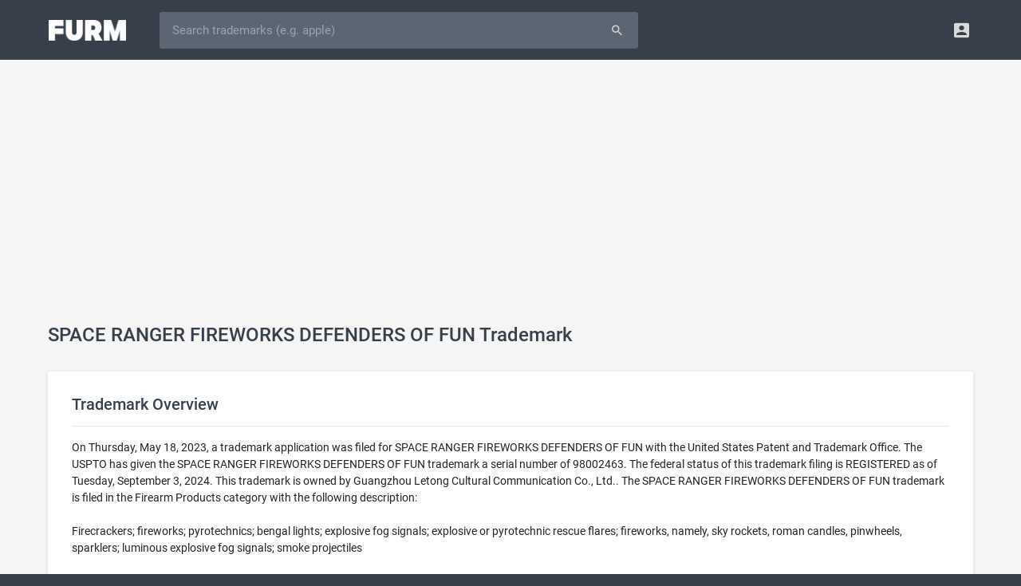

--- FILE ---
content_type: text/html; charset=UTF-8
request_url: https://furm.com/trademarks/space-ranger-fireworks-defenders-of-fun-98002463
body_size: 6081
content:
<!DOCTYPE html>
<html>
<head>
<meta http-equiv="Content-Type" content="text/html; charset=UTF-8" />
<title>SPACE RANGER FIREWORKS DEFENDERS OF FUN Trademark of Guangzhou Letong Cultural Communication Co., Ltd. - Serial Number 98002463 - Furm</title>
<meta name="viewport" content="width=device-width, initial-scale=0.75, maximum-scale=0.75, user-scalable=no" />
<meta http-equiv="X-UA-Compatible" content="IE=edge" />
<meta http-equiv="Content-Language" content="en" />
<meta name="google" content="notranslate" />
<meta name="description" content="SPACE RANGER FIREWORKS DEFENDERS OF FUN is a trademark owned by Guangzhou Letong Cultural Communication Co., Ltd. and filed on Thursday, May 18, 2023 in the Firearm Products category.">
<meta property="og:title" content="SPACE RANGER FIREWORKS DEFENDERS OF FUN Trademark of Guangzhou Letong Cultural Communication Co., Ltd. - Serial Number 98002463 - Furm" />
<meta property="og:description" content="SPACE RANGER FIREWORKS DEFENDERS OF FUN is a trademark owned by Guangzhou Letong Cultural Communication Co., Ltd. and filed on Thursday, May 18, 2023 in the Firearm Products category." />
<meta property="og:image" content="https://furm.com/assets/images/page-image-default.png" />
<meta name="twitter:card" content="summary_large_image" />
<meta name="twitter:site" content="@AlterBusiness" />
<link rel="shortcut icon" href="/assets/images/favicon.ico" />
<link rel="preload" href="/assets/fonts/roboto-v18-latin-700.woff2" as="font" type="font/woff2" crossorigin="anonymous" />
<link rel="preload" href="/assets/fonts/roboto-v18-latin-500.woff2" as="font" type="font/woff2" crossorigin="anonymous" />
<link rel="preload" href="/assets/fonts/roboto-v18-latin-regular.woff2" as="font" type="font/woff2" crossorigin="anonymous" />
<link rel="preload" href="/assets/fonts/fontawesome-webfont.woff2" as="font" type="font/woff2" crossorigin="anonymous" />
<link rel="preload" href="/assets/fonts/Material-Design-Iconic-Font.woff" as="font" type="font/woff" crossorigin="anonymous" />
<link href="/assets/css/style.css?675672172" rel="stylesheet" type="text/css" />
<script async src="https://pagead2.googlesyndication.com/pagead/js/adsbygoogle.js?client=ca-pub-8721786811111113" crossorigin="anonymous"></script>

</head>
<body><!-- Navigation Bar-->
<header id="topnav">
  <div class="topbar-main">
    <div class="container">
      <!-- Logo container-->
      <div class="logo">
        <!-- Image Logo -->
        <a href="/"> <img src="/assets/images/logo-white.png?879777838" width="97" height="26" alt="" class="logo-lg"> </a>
      </div>
      <!-- End Logo container-->
      <div id="navigation" class="nav-visitor">
        <!-- Navigation Menu-->
        <ul class="navigation-menu">
          <li class="mobile">
            <form id="searchform" role="form" action="/trademarks" method="get">
              <div id="searchbar" class="input-group">
				<input id="searchfield" type="text" name="q" class="form-control input-lg" autocorrect="off" autocapitalize="off" spellcheck="false" placeholder="Search trademarks (e.g. apple)" value="" />
				<span class="input-group-append"><button type="submit" class="btn waves-effect waves-light btn-inverse btn-lg"><i class="md md-search"></i></button></span>
              </div>
            </form>
          </li>
        </ul>
        <!-- End navigation menu -->
      </div>
      <!-- end #navigation -->
      <div class="menu-extras topbar-custom">
        <ul class="list-inline float-right mb-0">
          <li class="list-inline-item dropdown notification-list"> <a class="nav-link dropdown-toggle arrow-none waves-light waves-effect" data-toggle="dropdown" href="#" role="button" aria-haspopup="false" aria-expanded="false"> <i class="md-account-box noti-icon"></i> </a>
            <div class="dropdown-menu dropdown-menu-right profile-dropdown dropdown-shift-n8" aria-labelledby="Preview">
              <!-- item-->
              <a href="/signup" class="dropdown-item notify-item"> <i class="fa fa-pencil"></i> <span>Signup</span></a>
              <!-- item-->
              <a href="/login" class="dropdown-item notify-item"> <i class="fa fa-sign-in"></i> <span>Login</span></a>
            </div>
          </li>
        </ul>
      </div>
      <!-- end menu-extras -->
      <div class="clearfix"></div>
    </div>
    <!-- end container -->
  </div>
  <!-- end topbar-main -->
</header>
<!-- End Navigation Bar-->
<script src="/assets/js/jquery.min.js"></script><div class="wrapper">
  <div class="container">
    <div class="row justify-content-center">
      <div class="col-sm-60 col-md-60 col-lg-60 col-xl-60 col-xxl-60">
		<div class="page-title-box">
          <h4 class="page-title m-t-10 text-truncate">SPACE RANGER FIREWORKS DEFENDERS OF FUN Trademark</h4>
        </div>
        <div class="card-box">
          <h4 class="font-20 m-t-0">Trademark Overview</h4>
          <hr/>
          On Thursday, May 18, 2023, a trademark application was filed for SPACE RANGER FIREWORKS DEFENDERS OF FUN with the United States Patent and Trademark Office. The USPTO has given the SPACE RANGER FIREWORKS DEFENDERS OF FUN trademark a serial number of 98002463. The federal status of this trademark filing is REGISTERED as of Tuesday, September 3, 2024. This trademark is owned by Guangzhou Letong Cultural Communication Co., Ltd.. The SPACE RANGER FIREWORKS DEFENDERS OF FUN trademark is filed in the Firearm Products category with the following description:<br /><br />Firecrackers; fireworks; pyrotechnics; bengal lights; explosive fog signals; explosive or pyrotechnic rescue flares; fireworks, namely, sky rockets, roman candles, pinwheels, sparklers; luminous explosive fog signals; smoke projectiles<div style="margin-top:20px;text-align:center;"><img src="https://cdn.furm.com/trademarks/98002463/84ff6dde804b903314e4cd183069dde9.jpg" style="max-width:100%;max-height:300px;" alt="space ranger fireworks defenders of fun" /></div>
        </div>
        <div class="card-box">
          <h4 class="font-20 m-t-0">General Information</h4>
          <hr/>
          <table width="100%" border="0" cellspacing="0" cellpadding="0" class="table-sm">
          	<tr><td class="text-bold" width="220">Serial Number</td><td>98002463</td></tr>
			<tr><td class="text-bold">Word Mark</td><td>SPACE RANGER FIREWORKS DEFENDERS OF FUN</td></tr>
            <tr><td class="text-bold">Filing Date</td><td><a href="/trademarks/filings/20230518">Thursday, May 18, 2023</a></td></tr>
			<tr><td class="text-bold">Status</td><td><i class="fa fa-circle m-r-5" style="color:#2bbbad;"></i>700 - REGISTERED</td></tr>
			<tr><td class="text-bold">Status Date</td><td>Tuesday, September 3, 2024</td></tr>
            <tr><td class="text-bold">Registration Number</td><td>7497337</td></tr>
            <tr><td class="text-bold">Registration Date</td><td>Tuesday, September 3, 2024</td></tr>
            <tr><td class="text-bold">Mark Drawing</td><td><strong>3</strong> - Illustration: Drawing or design which also includes word(s) / letter(s) / number(s)</td></tr>
            <tr><td class="text-bold">Published for Opposition Date</td><td>Tuesday, February 6, 2024</td></tr>
          </table>
        </div>
        <div class="card-box">
          <h4 class="font-20 m-t-0">Trademark Statements</h4>
          <hr/>
		  <table width="100%" border="0" cellspacing="0" cellpadding="0" class="table-sm">
            <tr><td class="text-bold" width="220">Description of Mark</td><td>The mark consists of an astronaut in spacesuit with a thumb up riding on a soaring rocket against the background with fireworks exploding in the night sky; the stylized wording "SPACE RANGER FIREWORKS DEFENDERS OF FUN" is placed beneath said design.</td></tr><tr><td class="text-bold" width="220">Indication of Colors claimed</td><td>Color is not claimed as a feature of the mark.</td></tr><tr><td class="text-bold" width="220">Goods and Services</td><td>Firecrackers; fireworks; pyrotechnics; bengal lights; explosive fog signals; explosive or pyrotechnic rescue flares; fireworks, namely, sky rockets, roman candles, pinwheels, sparklers; luminous explosive fog signals; smoke projectiles</td></tr><tr><td class="text-bold" width="220">NOT AVAILABLE</td><td>"FIREWORKS"</td></tr>
          </table>
        </div>
        <div class="card-box">
          <h4 class="font-20 m-t-0">Classification Information</h4>
          <hr/>
		  <table width="100%" border="0" cellspacing="0" cellpadding="0" class="table-sm"><tr><td class="text-bold" width="220">International Class</td><td><strong><a href="/trademarks/categories/firearm-products-13">013</a></strong> - Firearms; ammunition and projectiles; explosives; fireworks.</td></tr><tr><td class="text-bold">US Class Codes</td><td>002, 009</td></tr><tr><td class="text-bold">Class Status Code</td><td><strong>6</strong> - Active</td></tr><tr><td class="text-bold">Class Status Date</td><td>Tuesday, June 20, 2023</td></tr><tr><td class="text-bold">Primary Code</td><td>013</td></tr><tr><td class="text-bold">First Use Anywhere Date</td><td>Tuesday, July 18, 2023</td></tr><tr><td class="text-bold">First Use In Commerce Date</td><td>Thursday, May 2, 2024</td></tr></table>
        </div>
        <div class="card-box">
          <h4 class="font-20 m-t-0">Trademark Owner History</h4>
          <hr/>
		  <table width="100%" border="0" cellspacing="0" cellpadding="0" class="table-sm"><tr><td class="text-bold" width="220">Party Name</td><td>Guangzhou Letong Cultural Communication Co., Ltd.</td></tr><tr><td class="text-bold">Party Type</td><td><strong>30</strong> - Original Registrant</td></tr><tr><td class="text-bold">Legal Entity Type</td><td><strong>99</strong> - Other</td></tr><tr><td class="text-bold">Address</td><td>Guangzhou, Guangdong 510070<br />CN</td></tr></table><hr/><table width="100%" border="0" cellspacing="0" cellpadding="0" class="table-sm"><tr><td class="text-bold" width="220">Party Name</td><td>Guangzhou Letong Cultural Communication Co., Ltd.</td></tr><tr><td class="text-bold">Party Type</td><td><strong>20</strong> - Owner at Publication</td></tr><tr><td class="text-bold">Legal Entity Type</td><td><strong>99</strong> - Other</td></tr><tr><td class="text-bold">Address</td><td>Guangzhou, Guangdong 510070<br />CN</td></tr></table><hr/><table width="100%" border="0" cellspacing="0" cellpadding="0" class="table-sm"><tr><td class="text-bold" width="220">Party Name</td><td>Guangzhou Letong Cultural Communication Co., Ltd.</td></tr><tr><td class="text-bold">Party Type</td><td><strong>10</strong> - Original Applicant</td></tr><tr><td class="text-bold">Legal Entity Type</td><td><strong>99</strong> - Other</td></tr><tr><td class="text-bold">Address</td><td>Guangzhou, Guangdong 510070<br />CN</td></tr></table>
        </div>
        <div class="card-box">
          <h4 class="font-20 m-t-0">Trademark Events</h4>
          <hr/>
		  <table width="100%" border="0" cellspacing="0" cellpadding="0" class="table-sm">
          	<tr><td class="text-bold" width="220">Event Date</td><td class="text-bold">Event Description</td></tr>
            <tr><td>Friday, December 29, 2023</td><td>APPROVED FOR PUB - PRINCIPAL REGISTER</td></tr><tr><td>Monday, May 22, 2023</td><td>NEW APPLICATION ENTERED</td></tr><tr><td>Tuesday, June 20, 2023</td><td>NEW APPLICATION OFFICE SUPPLIED DATA ENTERED</td></tr><tr><td>Wednesday, June 21, 2023</td><td>NOTICE OF DESIGN SEARCH CODE E-MAILED</td></tr><tr><td>Tuesday, December 19, 2023</td><td>ASSIGNED TO EXAMINER</td></tr><tr><td>Wednesday, January 17, 2024</td><td>NOTIFICATION OF NOTICE OF PUBLICATION E-MAILED</td></tr><tr><td>Tuesday, February 6, 2024</td><td>PUBLISHED FOR OPPOSITION</td></tr><tr><td>Tuesday, February 6, 2024</td><td>OFFICIAL GAZETTE PUBLICATION CONFIRMATION E-MAILED</td></tr><tr><td>Tuesday, April 2, 2024</td><td>NOA E-MAILED - SOU REQUIRED FROM APPLICANT</td></tr><tr><td>Tuesday, May 14, 2024</td><td>TEAS STATEMENT OF USE RECEIVED</td></tr><tr><td>Saturday, June 22, 2024</td><td>CASE ASSIGNED TO INTENT TO USE PARALEGAL</td></tr><tr><td>Tuesday, May 14, 2024</td><td>USE AMENDMENT FILED</td></tr><tr><td>Saturday, June 22, 2024</td><td>STATEMENT OF USE PROCESSING COMPLETE</td></tr><tr><td>Tuesday, July 30, 2024</td><td>ALLOWED PRINCIPAL REGISTER - SOU ACCEPTED</td></tr><tr><td>Tuesday, July 30, 2024</td><td>NOTICE OF ACCEPTANCE OF STATEMENT OF USE E-MAILED</td></tr><tr><td>Tuesday, September 3, 2024</td><td>REGISTERED-PRINCIPAL REGISTER</td></tr><tr><td>Tuesday, September 3, 2024</td><td>NOTICE OF REGISTRATION CONFIRMATION EMAILED</td></tr>
          </table>
        </div>
        <div class="card-box">
          <h4 class="font-20 m-t-0">Related Keywords</h4>
          <hr/>
		  <a class="btn btn-sm btn-white m-r-10 m-b-15 font-13" href="/trademarks/keywords/defenders">defenders</a> <a class="btn btn-sm btn-white m-r-10 m-b-15 font-13" href="/trademarks/keywords/fireworks">fireworks</a> <a class="btn btn-sm btn-white m-r-10 m-b-15 font-13" href="/trademarks/keywords/ranger">ranger</a> <a class="btn btn-sm btn-white m-r-10 m-b-15 font-13" href="/trademarks/keywords/space">space</a> <a class="btn btn-sm btn-white m-r-10 m-b-15 font-13" href="/trademarks/keywords/explosive">explosive</a> <a class="btn btn-sm btn-white m-r-10 m-b-15 font-13" href="/trademarks/keywords/signals">signals</a> <a class="btn btn-sm btn-white m-r-10 m-b-15 font-13" href="/trademarks/keywords/pinwheels">pinwheels</a> <a class="btn btn-sm btn-white m-r-10 m-b-15 font-13" href="/trademarks/keywords/candles">candles</a> <a class="btn btn-sm btn-white m-r-10 m-b-15 font-13" href="/trademarks/keywords/roman">roman</a> <a class="btn btn-sm btn-white m-r-10 m-b-15 font-13" href="/trademarks/keywords/sparklers">sparklers</a> <a class="btn btn-sm btn-white m-r-10 m-b-15 font-13" href="/trademarks/keywords/rockets">rockets</a> <a class="btn btn-sm btn-white m-r-10 m-b-15 font-13" href="/trademarks/keywords/projectiles">projectiles</a> <a class="btn btn-sm btn-white m-r-10 m-b-15 font-13" href="/trademarks/keywords/smoke">smoke</a> 
        </div>
      </div>
    </div>
  </div>
  <!-- end container -->
</div>
<!-- end wrapper --><!-- Footer -->
<footer class="footer">
	<div class="wrapper media-wrapper">
        <div class="container">
            <div class="row justify-content-center">
                <div class="col-60">
                    <h5>AS SEEN ON</h5>
					<img src="/assets/images/as-forbes-logo.webp" width="100" height="26" />
					<img src="/assets/images/as-inc-logo.webp" width="90" height="31"  />
					<img src="/assets/images/as-wapo-logo.webp" width="160" height="48" />
					<img src="/assets/images/as-entrepreneur-logo.webp" width="170" height="34" />
					<img src="/assets/images/as-usatoday-logo.webp" width="130" height="47" />
					<img src="/assets/images/as-yahoo-logo.webp" width="120" height="33" />
					<img src="/assets/images/as-bbc-logo.webp" width="100" height="29" />
                </div>
            </div>
    	</div>
	</div>
	<div class="wrapper keyword-wrapper">
		<div class="container">
			<div class="row justify-content-center">
				<div class="col-60">
					<h5>Popular Trademarks</h5>
					<a class="btn btn-sm btn-white m-r-10 m-b-15 font-13" href="/trademarks/amazon-75008413">Amazon</a>
					<a class="btn btn-sm btn-white m-r-10 m-b-15 font-13" href="/trademarks/apple-73120444">Apple</a>
					<a class="btn btn-sm btn-white m-r-10 m-b-15 font-13" href="/trademarks/bank-of-america-72260715">Bank of America</a>
					<a class="btn btn-sm btn-white m-r-10 m-b-15 font-13" href="/trademarks/chatgpt-97733261">ChatGPT</a>
					<a class="btn btn-sm btn-white m-r-10 m-b-15 font-13" href="/trademarks/coca-cola-70022406">Coca-Cola</a>
					<a class="btn btn-sm btn-white m-r-10 m-b-15 font-13" href="/trademarks/facebook-77979375">Facebook</a>
					<a class="btn btn-sm btn-white m-r-10 m-b-15 font-13" href="/trademarks/google-75554461">Google</a>
					<a class="btn btn-sm btn-white m-r-10 m-b-15 font-13" href="/trademarks/gucci-72300192">Gucci</a>
					<a class="btn btn-sm btn-white m-r-10 m-b-15 font-13" href="/trademarks/mcdonalds-72119302">McDonald's</a>
					<a class="btn btn-sm btn-white m-r-10 m-b-15 font-13" href="/trademarks/porsche-71668978">Porsche</a>
					<a class="btn btn-sm btn-white m-r-10 m-b-15 font-13" href="/trademarks/rolex-71078904">Rolex</a>
					<a class="btn btn-sm btn-white m-r-10 m-b-15 font-13" href="/trademarks/starbucks-73540952">Starbucks</a>
					<a class="btn btn-sm btn-white m-r-10 m-b-15 font-13" href="/trademarks/nike-72414176">Nike</a>
					<a class="btn btn-sm btn-white m-r-10 m-b-15 font-13" href="/trademarks/taco-bell-72223746">Taco Bell</a>
					<a class="btn btn-sm btn-white m-r-10 m-b-15 font-13" href="/trademarks/wal-mart-73486747">Walmart</a>
				</div>
			</div>
		</div>
	</div>
	<div class="wrapper category-wrapper">
		<div class="container">
			<div class="row justify-content-center">
				<div class="col-60">
					<h5>Trademark Classes</h5>
					<ul class="category-list">
						<li><a href="/trademarks/categories/advertising-business-and-retail-services-35">Advertising, Business and Retail Services</a></li>
						<li><a href="/trademarks/categories/chemical-products-1">Chemical Products</a></li>
						<li><a href="/trademarks/categories/clothing-apparel-products-25">Clothing & Apparel Products</a></li>
						<li><a href="/trademarks/categories/communication-services-38">Communication Services</a></li>
						<li><a href="/trademarks/categories/computer-software-products-electrical-scientific-products-9">Computer & Software & Electrical Products</a></li>
						<li><a href="/trademarks/categories/computer-software-services-scientific-services-42">Computer & Software & Scientific Services</a></li>
						<li><a href="/trademarks/categories/construction-repair-services-37">Construction & Repair Services</a></li>
						<li><a href="/trademarks/categories/cosmetics-cleaning-products-3">Cosmetics & Cleaning Products</a></li>
						<li><a href="/trademarks/categories/education-entertainment-services-41">Education & Entertainment Services</a></li>
						<li><a href="/trademarks/categories/environmental-control-instrument-products-11">Environmental Control Instrument Products</a></li>
						<li><a href="/trademarks/categories/fabrics-textile-products-24">Fabrics & Textile Products</a></li>
						<li><a href="/trademarks/categories/firearm-products-13">Firearm Products</a></li>
						<li><a href="/trademarks/categories/floor-covering-products-27">Floor Covering Products</a></li>
						<li><a href="/trademarks/categories/furniture-products-20">Furniture Products</a></li>
						<li><a href="/trademarks/categories/hand-tool-products-8">Hand Tool Products</a></li>
						<li><a href="/trademarks/categories/houseware-glass-products-21">Houseware & Glass Products</a></li>
						<li><a href="/trademarks/categories/insurance-financial-services-36">Insurance & Financial Services</a></li>
						<li><a href="/trademarks/categories/jewelry-products-14">Jewelry Products</a></li>
						<li><a href="/trademarks/categories/lace-ribbons-embroidery-fancy-goods-26">Lace, Ribbons, Embroidery & Fancy Goods</a></li>
						<li><a href="/trademarks/categories/leather-products-18">Leather Products</a></li>
						<li><a href="/trademarks/categories/light-beverage-products-32">Light Beverage Products</a></li>
						<li><a href="/trademarks/categories/lubricant-fuel-products-4">Lubricant & Fuel Products</a></li>
						<li><a href="/trademarks/categories/machinery-products-7">Machinery Products</a></li>
						<li><a href="/trademarks/categories/meat-processed-food-products-29">Meat & Processed Food Products</a></li>
						<li><a href="/trademarks/categories/medical-beauty-services-agricultural-services-44">Medical & Beauty & Agricultural Services</a></li>
						<li><a href="/trademarks/categories/medical-instrument-products-10">Medical Instrument Products</a></li>
						<li><a href="/trademarks/categories/metal-products-6">Metal Products</a></li>
						<li><a href="/trademarks/categories/musical-instrument-products-15">Musical Instrument Products</a></li>
						<li><a href="/trademarks/categories/natural-agricultural-products-31">Natural Agricultural Products</a></li>
						<li><a href="/trademarks/categories/non-metallic-building-material-products-19">Non-Metallic Building Material Products</a></li>
						<li><a href="/trademarks/categories/paint-products-2">Paint Products</a></li>
						<li><a href="/trademarks/categories/paper-printed-material-products-16">Paper & Printed Material Products</a></li>
						<li><a href="/trademarks/categories/personal-legal-social-services-45">Personal, Legal & Social Services</a></li>
						<li><a href="/trademarks/categories/pharmaceutical-products-5">Pharmaceutical Products</a></li>
						<li><a href="/trademarks/categories/restaurant-hotel-services-43">Restaurant & Hotel Services</a></li>
						<li><a href="/trademarks/categories/ropes-cordage-fiber-products-22">Ropes, Cordage & Fiber Products</a></li>
						<li><a href="/trademarks/categories/rubber-products-17">Rubber Products</a></li>
						<li><a href="/trademarks/categories/smokers-products-34">Smoker's Products</a></li>
						<li><a href="/trademarks/categories/staple-food-products-30">Staple Food Products</a></li>
						<li><a href="/trademarks/categories/toys-sporting-goods-products-28">Toys & Sporting Goods Products</a></li>
						<li><a href="/trademarks/categories/transportation-storage-services-39">Transportation & Storage Services</a></li>
						<li><a href="/trademarks/categories/treatment-processing-of-materials-services-40">Treatment & Processing of Materials</a></li>
						<li><a href="/trademarks/categories/vehicles-locomotive-products-12">Vehicles & Locomotive Products</a></li>
						<li><a href="/trademarks/categories/wines-spirits-33">Wines & Spirits</a></li>
						<li><a href="/trademarks/categories/yarns-threads-23">Yarns & Threads</a></li>
					</ul>
				</div>
			</div>
		</div>
	</div>
    <div class="wrapper">
    	<div class="container">
            <div class="row justify-content-center">
                <div class="col-sm-60 col-md-14 col-lg-20">
                    <img class="logo" src="/assets/images/logo-footer.png?87944789" width="97" height="26" />
                    <div>Furm is a <a href="/">trademark search</a> engine for businesses.</div>
                </div>
                <div class="col-sm-60 col-md-2 col-lg-2"></div>
                <div class="col-sm-60 col-md-15 col-lg-12">
                    <h5>Resources</h5>
                    <ul>
						<li><a href="/">Trademark Search</a></li>
						<li><a href="/appraisals">Domain Appraisals</a></li>
						<li><a href="/blog">Business Articles</a></li>
                    </ul>
                </div>
                <div class="col-sm-60 col-md-9 col-lg-8">
                    <h5>Company</h5>
                    <ul>
                        <li><a href="/about">About</a></li>
                        <li><a href="/careers">Careers</a></li>
                        <li><a href="/legal">Legal</a></li>
                    </ul>
                </div>
                <div class="col-sm-60 col-md-9 col-lg-8">
                    <h5>Follow</h5>
                    <ul class="icons">
                        <li><a href="https://twitter.com/furmcom" target="_blank"><i class="fa fa-twitter"></i> Twitter</a></li>
                        <li><a href="https://www.facebook.com/furmcom" target="_blank"><i class="fa fa-facebook"></i> Facebook</a></li>
                        <li><a href="https://www.linkedin.com/company/furmcom" target="_blank"><i class="fa fa-linkedin"></i> LinkedIn</a></li>
                    </ul>
                </div>
                <div class="col-sm-60 col-md-11 col-lg-10">
                    <h5>Support</h5>
                    <ul class="icons">
                        <li><a href="tel:833-249-6263"><i class="fa fa-phone"></i> (833) 249-6263</a></li>
                        <li><a href="mailto:support@furm.com"><i class="fa fa-envelope"></i> support@furm.com</a></li>
                        <li><a href="/contact"><i class="fa fa-comment"></i> Contact Us</a></li>
                    </ul>
                </div>
            </div>
            <div class="row justify-content-center">
                <div class="copyright col-60 text-center">
                    Copyright &copy; 2026 Furm, Inc.
                </div>
            </div>
        </div>
	</div>
</footer>
<!-- End Footer --><link href="/assets/css/bootstrap-slider.min.css" rel="stylesheet" type="text/css"/>
<script src="/assets/js/jquery.cookie.js"></script>
<script src="/assets/js/jquery.custom.js?98764532"></script>
<script type="text/javascript">
document.addEventListener('DOMContentLoaded', () => {setTimeout(delayedCode, 4000);});
document.addEventListener('scroll', delayedCodeEvent);
document.addEventListener('mousemove', delayedCodeEvent);
document.addEventListener('touchstart', delayedCodeEvent);
function delayedCodeEvent(event){delayedCode();event.currentTarget.removeEventListener(event.type, delayedCodeEvent);}
function delayedCode() {
if(window.dcInit) 
	return false;
window.dcInit = true;
loadScript('/assets/js/popper.min.js');
loadScript('/assets/js/bootstrap.min.js', function(){$('[data-toggle="tooltip"]').tooltip({trigger:'hover'});});
loadScript('/assets/js/bootstrap-slider.min.js');
loadScript('/assets/js/waves.min.js');
loadScript('/assets/js/spin.min.js');
loadScript('/assets/js/ladda.min.js');
loadScript('/assets/js/ladda.jquery.min.js');
<!-- Global site tag (gtag.js) - Google Analytics -->
loadScript('https://www.googletagmanager.com/gtag/js?id=UA-129442219-1');
window.dataLayer = window.dataLayer || [];
function gtag(){dataLayer.push(arguments);}
gtag('js', new Date());
gtag('config', 'UA-129442219-1');

}
</script>
</body>
</html>

--- FILE ---
content_type: text/html; charset=utf-8
request_url: https://www.google.com/recaptcha/api2/aframe
body_size: 266
content:
<!DOCTYPE HTML><html><head><meta http-equiv="content-type" content="text/html; charset=UTF-8"></head><body><script nonce="amHLgvQMCFfb0d2QMh2pUQ">/** Anti-fraud and anti-abuse applications only. See google.com/recaptcha */ try{var clients={'sodar':'https://pagead2.googlesyndication.com/pagead/sodar?'};window.addEventListener("message",function(a){try{if(a.source===window.parent){var b=JSON.parse(a.data);var c=clients[b['id']];if(c){var d=document.createElement('img');d.src=c+b['params']+'&rc='+(localStorage.getItem("rc::a")?sessionStorage.getItem("rc::b"):"");window.document.body.appendChild(d);sessionStorage.setItem("rc::e",parseInt(sessionStorage.getItem("rc::e")||0)+1);localStorage.setItem("rc::h",'1769199462432');}}}catch(b){}});window.parent.postMessage("_grecaptcha_ready", "*");}catch(b){}</script></body></html>

--- FILE ---
content_type: text/css
request_url: https://furm.com/assets/css/style.css?675672172
body_size: 15079
content:
@charset "UTF-8";/*! Bootstrap 4 custom build by Themestr.app *//*!
 * Bootstrap v4.3.1 (https://getbootstrap.com/)
 * Copyright 2011-2019 The Bootstrap Authors
 * Copyright 2011-2019 Twitter, Inc.
 * Licensed under MIT (https://github.com/twbs/bootstrap/blob/master/LICENSE)
 */address,dl,ol,ul{margin-bottom:1rem}article,aside,figcaption,figure,footer,header,hgroup,legend,main,nav,section{display:block}address,legend{line-height:inherit}button,hr,input{overflow:visible}.table,body{color:#212529}.form-check,html{position:relative}.btn,img{vertical-align:middle}.btn.focus,.btn:focus,.form-control:focus{box-shadow:0 0 0 .2rem rgba(0,123,255,.25)}.dropdown-item,.dropdown-toggle,.input-group-text{white-space:nowrap}.input-group-text input[type=checkbox],.input-group-text input[type=radio],.modal .modal-dialog .modal-content .modal-header .modal-title,dl,ol,ul{margin-top:0}.btn:hover,.close:hover,.dropdown-item:focus,.dropdown-item:hover,.nav-link:focus,.nav-link:hover,.page-link:hover,a,a.badge:focus,a.badge:hover{text-decoration:none}.btn-block,.container,.dropdown-item,.form-control,.form-inline .form-check,.input-group,.modal,.name-page-buttons button,.table,input[type=button].btn-block,input[type=reset].btn-block,input[type=submit].btn-block,legend{width:100%}.modal,.modal-open{overflow:hidden}.fa,[class*=" md-"],[class^=md-]{text-rendering:auto;-moz-osx-font-smoothing:grayscale}.waves-effect,html{-webkit-tap-highlight-color:transparent}#topnav .navbar-toggle,.btn,.waves-effect,[type=button]:not(:disabled),[type=reset]:not(:disabled),[type=submit]:not(:disabled),button:not(:disabled){cursor:pointer}.close,input[type=checkbox]:disabled{opacity:.5}.card-box,.domain-box,.dropdown-menu,.form-control,.modal-content,.popover{background-clip:padding-box}#topnav .navbar-toggle.open span:nth-child(2),.dropdown-menu,div.anchor{visibility:hidden}:root{--blue:#007bff;--indigo:#6610f2;--purple:#6f42c1;--pink:#e83e8c;--red:#dc3545;--orange:#fd7e14;--yellow:#ffc107;--green:#28a745;--teal:#20c997;--cyan:#17a2b8;--white:#fff;--gray:#6c757d;--gray-dark:#343a40;--primary:#007bff;--secondary:#6c757d;--success:#28a745;--info:#17a2b8;--warning:#ffc107;--danger:#dc3545;--light:#f8f9fa;--dark:#343a40;--breakpoint-xs:0;--breakpoint-sm:480px;--breakpoint-md:768px;--breakpoint-lg:980px;--breakpoint-xl:1220px;--breakpoint-xxl:1380px;--font-family-sans-serif:-apple-system,BlinkMacSystemFont,"Segoe UI",Roboto,"Helvetica Neue",Arial,"Noto Sans",sans-serif,"Apple Color Emoji","Segoe UI Emoji","Segoe UI Symbol","Noto Color Emoji";--font-family-monospace:SFMono-Regular,Menlo,Monaco,Consolas,"Liberation Mono","Courier New",monospace}*,::after,::before{box-sizing:border-box}html{font-family:sans-serif;line-height:1.15;-webkit-text-size-adjust:100%;min-height:100%;background:#37404a}.hero-wrapper form,.list-inline-item,label{display:inline-block}body{font-family:-apple-system,BlinkMacSystemFont,"Segoe UI",Roboto,"Helvetica Neue",Arial,"Noto Sans",sans-serif,"Apple Color Emoji","Segoe UI Emoji","Segoe UI Symbol","Noto Color Emoji";font-weight:400;line-height:1.5;text-align:left}address{font-style:normal}b,strong{font-weight:bolder}a{background-color:transparent;color:#6547f3}a:not([href]):not([tabindex]),a:not([href]):not([tabindex]):focus,a:not([href]):not([tabindex]):hover{color:inherit;text-decoration:none}.checkbox input[type=checkbox]:focus,.checkbox-inline input[type=checkbox]:focus,.form-group-custom input:focus,.form-group-custom select:focus,.form-group-custom textarea:focus,a:not([href]):not([tabindex]):focus,input[type=checkbox]:focus{outline:0}img{border-style:none}table{border-collapse:collapse}label{margin-bottom:.5rem}button{border-radius:0}button:focus{outline:dotted 1px;outline:-webkit-focus-ring-color auto 5px}button,input,optgroup,select,textarea{margin:0;font-family:inherit;font-size:inherit;line-height:inherit}button,select{text-transform:none}select{word-wrap:normal}[type=button],[type=reset],[type=submit],button{-webkit-appearance:button}[type=button]::-moz-focus-inner,[type=reset]::-moz-focus-inner,[type=submit]::-moz-focus-inner,button::-moz-focus-inner{padding:0;border-style:none}input[type=checkbox],input[type=radio]{box-sizing:border-box;padding:0}textarea{overflow:auto;resize:vertical}fieldset{min-width:0;padding:0;margin:0;border:0}legend{max-width:100%;padding:0;margin-bottom:.5rem;font-size:1.5rem;color:inherit;white-space:normal}progress{vertical-align:baseline}::-webkit-file-upload-button{font:inherit;-webkit-appearance:button}.h1,.h2,.h3,.h4,.h5,.h6,h1,h2,h3,h4,h5,h6{margin-bottom:.5rem;font-weight:500;line-height:1.2}.form-group,.input-group,hr{margin-bottom:1rem}.display-1,.display-2,.display-3,.display-4{font-weight:300;line-height:1.2}.h2,h2{font-size:2rem}.h3,h3{font-size:1.75rem}.h4,h4{font-size:1.5rem}.h5,h5{font-size:1.25rem}.h6,h6{font-size:1rem}.display-1{font-size:6rem}.display-2{font-size:5.5rem}.display-3{font-size:4.5rem}.display-4{font-size:3.5rem}hr{box-sizing:content-box;height:0;margin-top:1rem;border:0;border-top:1px solid rgba(0,0,0,.1)}.list-inline{padding-left:0;list-style:none}.img-thumbnail{padding:.25rem;background-color:#fff;border:1px solid #dee2e6;border-radius:.25rem;max-width:100%;height:auto}.container{padding-right:10px;padding-left:10px;margin-right:auto;margin-left:auto}@media (min-width:480px){.container{max-width:480px}.col-sm{flex-basis:0;flex-grow:1;max-width:100%}.col-sm-16{flex:0 0 26.66667%;max-width:26.66667%}.col-sm-20{flex:0 0 33.33333%;max-width:33.33333%}.col-sm-40{flex:0 0 66.66667%;max-width:66.66667%}.col-sm-44{flex:0 0 73.33333%;max-width:73.33333%}.col-sm-60{flex:0 0 100%;max-width:100%}}@media (min-width:768px){.container{max-width:724px}.col-md-2{flex:0 0 3.33333%;max-width:3.33333%}.col-md-9{flex:0 0 15%;max-width:15%}.col-md-11{flex:0 0 18.33333%;max-width:18.33333%}.col-md-14{flex:0 0 23.33333%;max-width:23.33333%}.col-md-15{flex:0 0 25%;max-width:25%}.col-md-20{flex:0 0 33.33333%;max-width:33.33333%}.col-md-25{flex:0 0 41.66667%;max-width:41.66667%}.col-md-34{flex:0 0 56.66667%;max-width:56.66667%}.col-md-35{flex:0 0 58.33333%;max-width:58.33333%}.col-md-46{flex:0 0 76.66667%;max-width:76.66667%}.col-md-60{flex:0 0 100%;max-width:100%}}.row{display:flex;flex-wrap:wrap;margin-right:-10px;margin-left:-10px}.col,.col-1,.col-10,.col-11,.col-12,.col-13,.col-14,.col-15,.col-16,.col-17,.col-18,.col-19,.col-2,.col-20,.col-21,.col-22,.col-23,.col-24,.col-25,.col-26,.col-27,.col-28,.col-29,.col-3,.col-30,.col-31,.col-32,.col-33,.col-34,.col-35,.col-36,.col-37,.col-38,.col-39,.col-4,.col-40,.col-41,.col-42,.col-43,.col-44,.col-45,.col-46,.col-47,.col-48,.col-49,.col-5,.col-50,.col-51,.col-52,.col-53,.col-54,.col-55,.col-56,.col-57,.col-58,.col-59,.col-6,.col-60,.col-7,.col-8,.col-9,.col-auto,.col-lg,.col-lg-1,.col-lg-10,.col-lg-11,.col-lg-12,.col-lg-13,.col-lg-14,.col-lg-15,.col-lg-16,.col-lg-17,.col-lg-18,.col-lg-19,.col-lg-2,.col-lg-20,.col-lg-21,.col-lg-22,.col-lg-23,.col-lg-24,.col-lg-25,.col-lg-26,.col-lg-27,.col-lg-28,.col-lg-29,.col-lg-3,.col-lg-30,.col-lg-31,.col-lg-32,.col-lg-33,.col-lg-34,.col-lg-35,.col-lg-36,.col-lg-37,.col-lg-38,.col-lg-39,.col-lg-4,.col-lg-40,.col-lg-41,.col-lg-42,.col-lg-43,.col-lg-44,.col-lg-45,.col-lg-46,.col-lg-47,.col-lg-48,.col-lg-49,.col-lg-5,.col-lg-50,.col-lg-51,.col-lg-52,.col-lg-53,.col-lg-54,.col-lg-55,.col-lg-56,.col-lg-57,.col-lg-58,.col-lg-59,.col-lg-6,.col-lg-60,.col-lg-7,.col-lg-8,.col-lg-9,.col-lg-auto,.col-md,.col-md-1,.col-md-10,.col-md-11,.col-md-12,.col-md-13,.col-md-14,.col-md-15,.col-md-16,.col-md-17,.col-md-18,.col-md-19,.col-md-2,.col-md-20,.col-md-21,.col-md-22,.col-md-23,.col-md-24,.col-md-25,.col-md-26,.col-md-27,.col-md-28,.col-md-29,.col-md-3,.col-md-30,.col-md-31,.col-md-32,.col-md-33,.col-md-34,.col-md-35,.col-md-36,.col-md-37,.col-md-38,.col-md-39,.col-md-4,.col-md-40,.col-md-41,.col-md-42,.col-md-43,.col-md-44,.col-md-45,.col-md-46,.col-md-47,.col-md-48,.col-md-49,.col-md-5,.col-md-50,.col-md-51,.col-md-52,.col-md-53,.col-md-54,.col-md-55,.col-md-56,.col-md-57,.col-md-58,.col-md-59,.col-md-6,.col-md-60,.col-md-7,.col-md-8,.col-md-9,.col-md-auto,.col-sm,.col-sm-1,.col-sm-10,.col-sm-11,.col-sm-12,.col-sm-13,.col-sm-14,.col-sm-15,.col-sm-16,.col-sm-17,.col-sm-18,.col-sm-19,.col-sm-2,.col-sm-20,.col-sm-21,.col-sm-22,.col-sm-23,.col-sm-24,.col-sm-25,.col-sm-26,.col-sm-27,.col-sm-28,.col-sm-29,.col-sm-3,.col-sm-30,.col-sm-31,.col-sm-32,.col-sm-33,.col-sm-34,.col-sm-35,.col-sm-36,.col-sm-37,.col-sm-38,.col-sm-39,.col-sm-4,.col-sm-40,.col-sm-41,.col-sm-42,.col-sm-43,.col-sm-44,.col-sm-45,.col-sm-46,.col-sm-47,.col-sm-48,.col-sm-49,.col-sm-5,.col-sm-50,.col-sm-51,.col-sm-52,.col-sm-53,.col-sm-54,.col-sm-55,.col-sm-56,.col-sm-57,.col-sm-58,.col-sm-59,.col-sm-6,.col-sm-60,.col-sm-7,.col-sm-8,.col-sm-9,.col-sm-auto,.col-xl,.col-xl-1,.col-xl-10,.col-xl-11,.col-xl-12,.col-xl-13,.col-xl-14,.col-xl-15,.col-xl-16,.col-xl-17,.col-xl-18,.col-xl-19,.col-xl-2,.col-xl-20,.col-xl-21,.col-xl-22,.col-xl-23,.col-xl-24,.col-xl-25,.col-xl-26,.col-xl-27,.col-xl-28,.col-xl-29,.col-xl-3,.col-xl-30,.col-xl-31,.col-xl-32,.col-xl-33,.col-xl-34,.col-xl-35,.col-xl-36,.col-xl-37,.col-xl-38,.col-xl-39,.col-xl-4,.col-xl-40,.col-xl-41,.col-xl-42,.col-xl-43,.col-xl-44,.col-xl-45,.col-xl-46,.col-xl-47,.col-xl-48,.col-xl-49,.col-xl-5,.col-xl-50,.col-xl-51,.col-xl-52,.col-xl-53,.col-xl-54,.col-xl-55,.col-xl-56,.col-xl-57,.col-xl-58,.col-xl-59,.col-xl-6,.col-xl-60,.col-xl-7,.col-xl-8,.col-xl-9,.col-xl-auto,.col-xxl,.col-xxl-1,.col-xxl-10,.col-xxl-11,.col-xxl-12,.col-xxl-13,.col-xxl-14,.col-xxl-15,.col-xxl-16,.col-xxl-17,.col-xxl-18,.col-xxl-19,.col-xxl-2,.col-xxl-20,.col-xxl-21,.col-xxl-22,.col-xxl-23,.col-xxl-24,.col-xxl-25,.col-xxl-26,.col-xxl-27,.col-xxl-28,.col-xxl-29,.col-xxl-3,.col-xxl-30,.col-xxl-31,.col-xxl-32,.col-xxl-33,.col-xxl-34,.col-xxl-35,.col-xxl-36,.col-xxl-37,.col-xxl-38,.col-xxl-39,.col-xxl-4,.col-xxl-40,.col-xxl-41,.col-xxl-42,.col-xxl-43,.col-xxl-44,.col-xxl-45,.col-xxl-46,.col-xxl-47,.col-xxl-48,.col-xxl-49,.col-xxl-5,.col-xxl-50,.col-xxl-51,.col-xxl-52,.col-xxl-53,.col-xxl-54,.col-xxl-55,.col-xxl-56,.col-xxl-57,.col-xxl-58,.col-xxl-59,.col-xxl-6,.col-xxl-60,.col-xxl-7,.col-xxl-8,.col-xxl-9,.col-xxl-auto{position:relative;width:100%;padding-right:10px;padding-left:10px}.col-60{flex:0 0 100%;max-width:100%}.offset-1{margin-left:1.66667%}.offset-2{margin-left:3.33333%}.offset-3{margin-left:5%}.offset-4{margin-left:6.66667%}.offset-5{margin-left:8.33333%}.offset-6{margin-left:10%}.offset-7{margin-left:11.66667%}.offset-8{margin-left:13.33333%}.offset-9{margin-left:15%}.offset-10{margin-left:16.66667%}.offset-11{margin-left:18.33333%}.offset-12{margin-left:20%}.offset-13{margin-left:21.66667%}.offset-14{margin-left:23.33333%}.offset-15{margin-left:25%}.offset-16{margin-left:26.66667%}.offset-17{margin-left:28.33333%}.offset-18{margin-left:30%}.offset-19{margin-left:31.66667%}.offset-20{margin-left:33.33333%}.offset-21{margin-left:35%}.offset-22{margin-left:36.66667%}.offset-23{margin-left:38.33333%}.offset-24{margin-left:40%}.offset-25{margin-left:41.66667%}.offset-26{margin-left:43.33333%}.offset-27{margin-left:45%}.offset-28{margin-left:46.66667%}.offset-29{margin-left:48.33333%}.offset-30{margin-left:50%}.offset-31{margin-left:51.66667%}.offset-32{margin-left:53.33333%}.offset-33{margin-left:55%}.offset-34{margin-left:56.66667%}.offset-35{margin-left:58.33333%}.offset-36{margin-left:60%}.offset-37{margin-left:61.66667%}.offset-38{margin-left:63.33333%}.offset-39{margin-left:65%}.offset-40{margin-left:66.66667%}.offset-41{margin-left:68.33333%}.offset-42{margin-left:70%}.offset-43{margin-left:71.66667%}.offset-44{margin-left:73.33333%}.offset-45{margin-left:75%}.offset-46{margin-left:76.66667%}.offset-47{margin-left:78.33333%}.offset-48{margin-left:80%}.offset-49{margin-left:81.66667%}.offset-50{margin-left:83.33333%}.offset-51{margin-left:85%}.offset-52{margin-left:86.66667%}.offset-53{margin-left:88.33333%}.offset-54{margin-left:90%}.offset-55{margin-left:91.66667%}.offset-56{margin-left:93.33333%}.offset-57{margin-left:95%}.offset-58{margin-left:96.66667%}.offset-59{margin-left:98.33333%}@media (min-width:980px){.container{max-width:940px}.col-lg-2{flex:0 0 3.33333%;max-width:3.33333%}.col-lg-8{flex:0 0 13.33333%;max-width:13.33333%}.col-lg-10{flex:0 0 16.66667%;max-width:16.66667%}.col-lg-12{flex:0 0 20%;max-width:20%}.col-lg-15{flex:0 0 25%;max-width:25%}.col-lg-20{flex:0 0 33.33333%;max-width:33.33333%}.col-lg-26{flex:0 0 43.33333%;max-width:43.33333%}.col-lg-40{flex:0 0 66.66667%;max-width:66.66667%}.col-lg-48{flex:0 0 80%;max-width:80%}.col-lg-50{flex:0 0 83.33333%;max-width:83.33333%}.col-lg-60{flex:0 0 100%;max-width:100%}}@media (min-width:1220px){.container{max-width:1180px}.col-xl-10{flex:0 0 16.66667%;max-width:16.66667%}.col-xl-12{flex:0 0 20%;max-width:20%}.col-xl-15{flex:0 0 25%;max-width:25%}.col-xl-20{flex:0 0 33.33333%;max-width:33.33333%}.col-xl-22{flex:0 0 36.66667%;max-width:36.66667%}.col-xl-30{flex:0 0 50%;max-width:50%}.col-xl-40{flex:0 0 66.66667%;max-width:66.66667%}.col-xl-45{flex:0 0 75%;max-width:75%}.col-xl-50{flex:0 0 83.33333%;max-width:83.33333%}.col-xl-60{flex:0 0 100%;max-width:100%}}@media (min-width:1380px){.container{max-width:1300px}.col-xxl-10{flex:0 0 16.66667%;max-width:16.66667%}.col-xxl-12{flex:0 0 20%;max-width:20%}.col-xxl-15{flex:0 0 25%;max-width:25%}.col-xxl-20{flex:0 0 33.33333%;max-width:33.33333%}.col-xxl-30{flex:0 0 50%;max-width:50%}.col-xxl-45{flex:0 0 75%;max-width:75%}.col-xxl-50{flex:0 0 83.33333%;max-width:83.33333%}.col-xxl-60{flex:0 0 100%;max-width:100%}}.table td,.table th{padding:.75rem;vertical-align:top}.table tbody+tbody{border-top:2px solid #dee2e6}.table-sm td,.table-sm th{padding:.3rem}.table-success,.table-success>td,.table-success>th{background-color:#c3e6cb}.table-success tbody+tbody,.table-success td,.table-success th,.table-success thead th{border-color:#8fd19e}.form-control{display:block;padding:.375rem .75rem;font-weight:400;line-height:1.5;background-color:#fff;transition:border-color .15s ease-in-out,box-shadow .15s ease-in-out}.form-control::-ms-expand{background-color:transparent;border:0}.form-control::placeholder{color:#6c757d;opacity:1}.form-control:disabled,.form-control[readonly]{background-color:#e9ecef;opacity:1}select.form-control:focus::-ms-value{color:#495057;background-color:#fff}select.form-control[multiple],select.form-control[size],textarea.form-control{height:auto}.form-text{display:block;margin-top:.25rem}.form-check{display:block;padding-left:1.25rem}.form-check-inline{display:inline-flex;align-items:center;padding-left:0;margin-right:.75rem}.invalid-tooltip,.valid-tooltip{position:absolute;z-index:5;display:none;max-width:100%;padding:.25rem .5rem;margin-top:.1rem;font-size:.875rem;color:#fff;border-radius:.25rem;top:100%;line-height:1.5}.valid-tooltip{background-color:rgba(40,167,69,.9)}.form-control.is-valid,.was-validated .form-control:valid{border-color:#28a745;padding-right:calc(1.5em + .75rem);background-image:url("data:image/svg+xml,%3csvg xmlns='http://www.w3.org/2000/svg' viewBox='0 0 8 8'%3e%3cpath fill='%2328a745' d='M2.3 6.73L.6 4.53c-.4-1.04.46-1.4 1.1-.8l1.1 1.4 3.4-3.8c.6-.63 1.6-.27 1.2.7l-4 4.6c-.43.5-.8.4-1.1.1z'/%3e%3c/svg%3e");background-repeat:no-repeat;background-position:center right calc(.375em + .1875rem);background-size:calc(.75em + .375rem) calc(.75em + .375rem)}.form-control.is-valid:focus,.was-validated .form-control:valid:focus{border-color:#28a745;box-shadow:0 0 0 .2rem rgba(40,167,69,.25)}.form-control.is-valid~.valid-feedback,.form-control.is-valid~.valid-tooltip,.was-validated .form-control:valid~.valid-feedback,.was-validated .form-control:valid~.valid-tooltip{display:block}.was-validated textarea.form-control:valid,textarea.form-control.is-valid{padding-right:calc(1.5em + .75rem);background-position:top calc(.375em + .1875rem) right calc(.375em + .1875rem)}.custom-control-input.is-valid:focus:not(:checked)~.custom-control-label::before,.was-validated .custom-control-input:valid:focus:not(:checked)~.custom-control-label::before{border-color:#28a745}.invalid-tooltip{background-color:rgba(220,53,69,.9)}.form-control.is-invalid,.was-validated .form-control:invalid{border-color:#dc3545;padding-right:calc(1.5em + .75rem);background-image:url("data:image/svg+xml,%3csvg xmlns='http://www.w3.org/2000/svg' fill='%23dc3545' viewBox='-2 -2 7 7'%3e%3cpath stroke='%23dc3545' d='M0 0l3 3m0-3L0 3'/%3e%3ccircle r='.5'/%3e%3ccircle cx='3' r='.5'/%3e%3ccircle cy='3' r='.5'/%3e%3ccircle cx='3' cy='3' r='.5'/%3e%3c/svg%3E");background-repeat:no-repeat;background-position:center right calc(.375em + .1875rem);background-size:calc(.75em + .375rem) calc(.75em + .375rem)}.form-control.is-invalid:focus,.was-validated .form-control:invalid:focus{border-color:#dc3545;box-shadow:0 0 0 .2rem rgba(220,53,69,.25)}.form-control.is-invalid~.invalid-feedback,.form-control.is-invalid~.invalid-tooltip,.was-validated .form-control:invalid~.invalid-feedback,.was-validated .form-control:invalid~.invalid-tooltip{display:block}.was-validated textarea.form-control:invalid,textarea.form-control.is-invalid{padding-right:calc(1.5em + .75rem);background-position:top calc(.375em + .1875rem) right calc(.375em + .1875rem)}.custom-control-input.is-invalid:focus:not(:checked)~.custom-control-label::before,.was-validated .custom-control-input:invalid:focus:not(:checked)~.custom-control-label::before{border-color:#dc3545}.form-inline{display:flex;flex-flow:row wrap;align-items:center}.btn{display:inline-block;font-weight:400;color:#212529;text-align:center;user-select:none;background-color:transparent;border:1px solid transparent;padding:.375rem .75rem;line-height:1.5;transition:color .15s ease-in-out,background-color .15s ease-in-out,border-color .15s ease-in-out,box-shadow .15s ease-in-out}.btn:hover{color:#212529}.btn.focus,.btn:focus{outline:0}.btn.disabled,.btn:disabled{opacity:.65}a.btn.disabled,a.close.disabled,fieldset:disabled a.btn{pointer-events:none}.btn-primary:not(:disabled):not(.disabled).active,.btn-primary:not(:disabled):not(.disabled):active,.show>.btn-primary.dropdown-toggle{color:#fff;background-color:#0062cc;border-color:#005cbf}.btn-primary:not(:disabled):not(.disabled).active:focus,.btn-primary:not(:disabled):not(.disabled):active:focus,.show>.btn-primary.dropdown-toggle:focus{box-shadow:0 0 0 .2rem rgba(38,143,255,.5)}.btn-outline-secondary:not(:disabled):not(.disabled).active,.btn-outline-secondary:not(:disabled):not(.disabled):active,.btn-secondary,.btn-secondary.disabled,.btn-secondary:disabled,.show>.btn-outline-secondary.dropdown-toggle{color:#fff;background-color:#6c757d;border-color:#6c757d}.btn-secondary:hover{color:#fff;background-color:#5a6268;border-color:#545b62}.btn-secondary.focus,.btn-secondary:focus,.btn-secondary:not(:disabled):not(.disabled).active:focus,.btn-secondary:not(:disabled):not(.disabled):active:focus,.show>.btn-secondary.dropdown-toggle:focus{box-shadow:0 0 0 .2rem rgba(130,138,145,.5)}.btn-secondary:not(:disabled):not(.disabled).active,.btn-secondary:not(:disabled):not(.disabled):active,.show>.btn-secondary.dropdown-toggle{color:#fff;background-color:#545b62;border-color:#4e555b}#topnav .navigation-menu:not(:first-child)>li:hover a,.badge-danger,.badge-info,.badge-success,.btn-danger:hover,.btn-info:hover,.btn-success:hover{color:#fff}.btn-success.focus,.btn-success:focus,.btn-success:not(:disabled):not(.disabled).active:focus,.btn-success:not(:disabled):not(.disabled):active:focus,.show>.btn-success.dropdown-toggle:focus{box-shadow:0 0 0 .2rem rgba(72,180,97,.5)}.btn-outline-success:not(:disabled):not(.disabled).active,.btn-outline-success:not(:disabled):not(.disabled):active,.btn-success.disabled,.btn-success:disabled,.show>.btn-outline-success.dropdown-toggle{color:#fff;background-color:#28a745;border-color:#28a745}.btn-success:not(:disabled):not(.disabled).active,.btn-success:not(:disabled):not(.disabled):active,.show>.btn-success.dropdown-toggle{color:#fff;background-color:#1e7e34;border-color:#1c7430}.btn-info.focus,.btn-info:focus,.btn-info:not(:disabled):not(.disabled).active:focus,.btn-info:not(:disabled):not(.disabled):active:focus,.show>.btn-info.dropdown-toggle:focus{box-shadow:0 0 0 .2rem rgba(58,176,195,.5)}.btn-info.disabled,.btn-info:disabled,.btn-outline-info:not(:disabled):not(.disabled).active,.btn-outline-info:not(:disabled):not(.disabled):active,.show>.btn-outline-info.dropdown-toggle{color:#fff;background-color:#17a2b8;border-color:#17a2b8}.btn-info:not(:disabled):not(.disabled).active,.btn-info:not(:disabled):not(.disabled):active,.show>.btn-info.dropdown-toggle{color:#fff;background-color:#117a8b;border-color:#10707f}.btn-warning:not(:disabled):not(.disabled).active,.btn-warning:not(:disabled):not(.disabled):active,.show>.btn-warning.dropdown-toggle{color:#212529;background-color:#d39e00;border-color:#c69500}.btn-warning:not(:disabled):not(.disabled).active:focus,.btn-warning:not(:disabled):not(.disabled):active:focus,.show>.btn-warning.dropdown-toggle:focus{box-shadow:0 0 0 .2rem rgba(222,170,12,.5)}.btn-danger.focus,.btn-danger:focus,.btn-danger:not(:disabled):not(.disabled).active:focus,.btn-danger:not(:disabled):not(.disabled):active:focus,.show>.btn-danger.dropdown-toggle:focus{box-shadow:0 0 0 .2rem rgba(225,83,97,.5)}.btn-danger.disabled,.btn-danger:disabled,.btn-outline-danger:not(:disabled):not(.disabled).active,.btn-outline-danger:not(:disabled):not(.disabled):active,.show>.btn-outline-danger.dropdown-toggle{color:#fff;background-color:#dc3545;border-color:#dc3545}.btn-danger:not(:disabled):not(.disabled).active,.btn-danger:not(:disabled):not(.disabled):active,.show>.btn-danger.dropdown-toggle{color:#fff;background-color:#bd2130;border-color:#b21f2d}.btn-light:not(:disabled):not(.disabled).active,.btn-light:not(:disabled):not(.disabled):active,.show>.btn-light.dropdown-toggle{color:#212529;background-color:#dae0e5;border-color:#d3d9df}.btn-light:not(:disabled):not(.disabled).active:focus,.btn-light:not(:disabled):not(.disabled):active:focus,.show>.btn-light.dropdown-toggle:focus{box-shadow:0 0 0 .2rem rgba(216,217,219,.5)}.btn-dark:not(:disabled):not(.disabled).active,.btn-dark:not(:disabled):not(.disabled):active,.show>.btn-dark.dropdown-toggle{color:#fff;background-color:#1d2124;border-color:#171a1d}.btn-dark:not(:disabled):not(.disabled).active:focus,.btn-dark:not(:disabled):not(.disabled):active:focus,.show>.btn-dark.dropdown-toggle:focus{box-shadow:0 0 0 .2rem rgba(82,88,93,.5)}.btn-outline-primary:not(:disabled):not(.disabled).active,.btn-outline-primary:not(:disabled):not(.disabled):active,.show>.btn-outline-primary.dropdown-toggle{color:#fff;background-color:#007bff;border-color:#007bff}.btn-outline-primary:not(:disabled):not(.disabled).active:focus,.btn-outline-primary:not(:disabled):not(.disabled):active:focus,.show>.btn-outline-primary.dropdown-toggle:focus{box-shadow:0 0 0 .2rem rgba(0,123,255,.5)}.btn-outline-secondary:not(:disabled):not(.disabled).active:focus,.btn-outline-secondary:not(:disabled):not(.disabled):active:focus,.show>.btn-outline-secondary.dropdown-toggle:focus{box-shadow:0 0 0 .2rem rgba(108,117,125,.5)}.btn-outline-success:not(:disabled):not(.disabled).active:focus,.btn-outline-success:not(:disabled):not(.disabled):active:focus,.show>.btn-outline-success.dropdown-toggle:focus{box-shadow:0 0 0 .2rem rgba(40,167,69,.5)}.btn-outline-info:not(:disabled):not(.disabled).active:focus,.btn-outline-info:not(:disabled):not(.disabled):active:focus,.show>.btn-outline-info.dropdown-toggle:focus{box-shadow:0 0 0 .2rem rgba(23,162,184,.5)}.btn-outline-warning:not(:disabled):not(.disabled).active,.btn-outline-warning:not(:disabled):not(.disabled):active,.show>.btn-outline-warning.dropdown-toggle{color:#212529;background-color:#ffc107;border-color:#ffc107}.btn-outline-warning:not(:disabled):not(.disabled).active:focus,.btn-outline-warning:not(:disabled):not(.disabled):active:focus,.show>.btn-outline-warning.dropdown-toggle:focus{box-shadow:0 0 0 .2rem rgba(255,193,7,.5)}.btn-outline-danger:not(:disabled):not(.disabled).active:focus,.btn-outline-danger:not(:disabled):not(.disabled):active:focus,.show>.btn-outline-danger.dropdown-toggle:focus{box-shadow:0 0 0 .2rem rgba(220,53,69,.5)}.btn-outline-light:not(:disabled):not(.disabled).active,.btn-outline-light:not(:disabled):not(.disabled):active,.show>.btn-outline-light.dropdown-toggle{color:#212529;background-color:#f8f9fa;border-color:#f8f9fa}.btn-outline-light:not(:disabled):not(.disabled).active:focus,.btn-outline-light:not(:disabled):not(.disabled):active:focus,.show>.btn-outline-light.dropdown-toggle:focus{box-shadow:0 0 0 .2rem rgba(248,249,250,.5)}.btn-outline-dark:not(:disabled):not(.disabled).active,.btn-outline-dark:not(:disabled):not(.disabled):active,.show>.btn-outline-dark.dropdown-toggle{color:#fff;background-color:#343a40;border-color:#343a40}.btn-outline-dark:not(:disabled):not(.disabled).active:focus,.btn-outline-dark:not(:disabled):not(.disabled):active:focus,.show>.btn-outline-dark.dropdown-toggle:focus{box-shadow:0 0 0 .2rem rgba(52,58,64,.5)}.btn-group-lg>.btn,.btn-lg{padding:.5rem 1rem;font-size:1.25rem;line-height:1.5;border-radius:.3rem}.btn-group-sm>.btn,.btn-sm{padding:.25rem .5rem;font-size:.875rem;line-height:1.5;border-radius:.2rem}.btn-block{display:block}.fade{transition:opacity .15s linear}.fade:not(.show){opacity:0}.dropdown,.dropleft,.dropright,.dropup,.ladda-button{position:relative}.dropdown-toggle::after{display:inline-block;margin-left:.255em;vertical-align:.255em;content:"";border-top:.3em solid;border-right:.3em solid transparent;border-bottom:0;border-left:.3em solid transparent}.dropdown-menu{position:absolute;top:100%;left:0;z-index:1000;float:left;min-width:10rem;margin:.125rem 0 0;color:#212529;text-align:left;list-style:none;background-color:#fff;border:1px solid rgba(0,0,0,.15);border-radius:.25rem}.input-group-append,.input-group-append .btn+.btn,.input-group-append .btn+.input-group-text,.input-group-append .input-group-text+.btn,.input-group-append .input-group-text+.input-group-text,.input-group-prepend .btn+.btn,.input-group-prepend .btn+.input-group-text,.input-group-prepend .input-group-text+.btn,.input-group-prepend .input-group-text+.input-group-text,.input-group>.custom-file+.custom-file,.input-group>.custom-file+.custom-select,.input-group>.custom-file+.form-control,.input-group>.custom-select+.custom-file,.input-group>.custom-select+.custom-select,.input-group>.custom-select+.form-control,.input-group>.form-control+.custom-file,.input-group>.form-control+.custom-select,.input-group>.form-control+.form-control,.input-group>.form-control-plaintext+.custom-file,.input-group>.form-control-plaintext+.custom-select,.input-group>.form-control-plaintext+.form-control,.page-link{margin-left:-1px}.dropdown-menu-right{right:0;left:auto}.dropdown-item{display:block;clear:both;font-weight:400;color:#212529;text-align:inherit;background-color:transparent;border:0}.input-group,.input-group-append,.input-group-prepend{display:flex}.dropdown-item:focus,.dropdown-item:hover{color:#16181b;background-color:#f8f9fa}.dropdown-item.disabled,.dropdown-item:disabled{color:#6c757d;pointer-events:none;background-color:transparent}#topnav .topbar-main .logo a,.dropdown-menu.show{display:block}.input-group{position:relative;flex-wrap:wrap;align-items:stretch}.input-group>.custom-file,.input-group>.custom-select,.input-group>.form-control,.input-group>.form-control-plaintext{position:relative;flex:1 1 auto;width:1%;margin-bottom:0}.input-group-append .btn:focus,.input-group-prepend .btn:focus,.input-group>.custom-file .custom-file-input:focus~.custom-file-label,.input-group>.custom-select:focus,.input-group>.form-control:focus{z-index:3}.input-group>.custom-select:not(:last-child),.input-group>.form-control:not(:last-child),.input-group>.input-group-append:last-child>.btn:not(:last-child):not(.dropdown-toggle),.input-group>.input-group-append:last-child>.input-group-text:not(:last-child),.input-group>.input-group-append:not(:last-child)>.btn,.input-group>.input-group-append:not(:last-child)>.input-group-text,.input-group>.input-group-prepend>.btn,.input-group>.input-group-prepend>.input-group-text{border-top-right-radius:0;border-bottom-right-radius:0}.input-group>.custom-select:not(:first-child),.input-group>.form-control:not(:first-child),.input-group>.input-group-append>.btn,.input-group>.input-group-append>.input-group-text,.input-group>.input-group-prepend:first-child>.btn:not(:first-child),.input-group>.input-group-prepend:first-child>.input-group-text:not(:first-child),.input-group>.input-group-prepend:not(:first-child)>.btn,.input-group>.input-group-prepend:not(:first-child)>.input-group-text{border-top-left-radius:0;border-bottom-left-radius:0}.input-group-append .btn,.input-group-prepend .btn{position:relative;z-index:2}.input-group-prepend{margin-right:-1px}.input-group-text{display:flex;align-items:center;padding:.375rem .75rem;margin-bottom:0;font-size:1rem;font-weight:400;line-height:1.5;color:#495057;text-align:center;background-color:#e9ecef;border:1px solid #ced4da;border-radius:.25rem}.modal-content,.page-link,.popover{background-color:#fff}.custom-control-input:focus:not(:checked)~.custom-control-label::before{border-color:#80bdff}.custom-control-input:not(:disabled):active~.custom-control-label::before{color:#fff;background-color:#b3d7ff;border-color:#b3d7ff}.custom-checkbox .custom-control-input:indeterminate~.custom-control-label::before{border-color:#007bff;background-color:#007bff}.custom-checkbox .custom-control-input:indeterminate~.custom-control-label::after{background-image:url("data:image/svg+xml,%3csvg xmlns='http://www.w3.org/2000/svg' viewBox='0 0 4 4'%3e%3cpath stroke='%23fff' d='M0 2h4'/%3e%3c/svg%3e")}.custom-checkbox .custom-control-input:disabled:indeterminate~.custom-control-label::before{background-color:rgba(0,123,255,.5)}.nav-link{display:block;padding:.5rem 1rem}.nav-link.disabled{color:#6c757d;pointer-events:none;cursor:default}.pagination{display:flex;padding-left:0;list-style:none;border-radius:.25rem}.page-link{position:relative;display:block;padding:.5rem .75rem;line-height:1.25;color:#007bff;border:1px solid #dee2e6}.page-link:hover{z-index:2;color:#0056b3;background-color:#e9ecef;border-color:#dee2e6}.page-link:focus{z-index:2;outline:0;box-shadow:0 0 0 .2rem rgba(0,123,255,.25)}.page-item:first-child .page-link{margin-left:0;border-top-left-radius:.25rem;border-bottom-left-radius:.25rem}.page-item:last-child .page-link{border-top-right-radius:.25rem;border-bottom-right-radius:.25rem}.page-item.active .page-link{z-index:1;color:#fff}.page-item.disabled .page-link{color:#6c757d;pointer-events:none;cursor:auto;background-color:#fff;border-color:#dee2e6}.badge{font-size:75%;transition:color .15s ease-in-out,background-color .15s ease-in-out,border-color .15s ease-in-out,box-shadow .15s ease-in-out}.badge:empty,.label:empty{display:none}.btn .badge{position:relative;top:-1px}a.badge-success:focus,a.badge-success:hover{color:#fff;background-color:#1e7e34}a.badge-success.focus,a.badge-success:focus{outline:0;box-shadow:0 0 0 .2rem rgba(40,167,69,.5)}a.badge-info:focus,a.badge-info:hover{color:#fff;background-color:#117a8b}a.badge-info.focus,a.badge-info:focus{outline:0;box-shadow:0 0 0 .2rem rgba(23,162,184,.5)}a.badge-danger:focus,a.badge-danger:hover{color:#fff;background-color:#bd2130}a.badge-danger.focus,a.badge-danger:focus{outline:0;box-shadow:0 0 0 .2rem rgba(220,53,69,.5)}.alert{position:relative;padding:.75rem 1.25rem;border:1px solid transparent;border-radius:.25rem}.alert-success hr{border-top-color:#b1dfbb}.alert-info hr{border-top-color:#abdde5}.alert-danger hr{border-top-color:#f1b0b7}@keyframes progress-bar-stripes{from{background-position:1rem 0}to{background-position:0 0}}.progress{display:flex;font-size:.75rem;border-radius:.25rem}.close{float:right;font-size:1.5rem;font-weight:700;line-height:1;color:#000;text-shadow:0 1px 0 #fff}.close:hover{color:#000}.close:not(:disabled):not(.disabled):focus,.close:not(:disabled):not(.disabled):hover{opacity:.75}button.close{padding:0;background-color:transparent;border:0;appearance:none}.modal-open .modal{overflow-x:hidden;overflow-y:auto}.modal{position:fixed;top:0;left:0;z-index:1050;display:none;height:100%;outline:0}.modal-dialog{position:relative;width:auto;margin:.5rem;pointer-events:none}.modal.fade .modal-dialog{transition:transform .3s ease-out;transform:translate(0,-50px)}@media (prefers-reduced-motion:reduce){.badge,.btn,.fade,.form-control,.modal.fade .modal-dialog{transition:none}}.modal.show .modal-dialog{transform:none}.modal-dialog-centered{display:flex;align-items:center;min-height:calc(100% - 1rem)}.modal-dialog-centered::before{display:block;height:calc(100vh - 1rem);content:""}.modal-content{position:relative;display:flex;flex-direction:column;width:100%;pointer-events:auto;border:1px solid rgba(0,0,0,.2);border-radius:.3rem;outline:0}.modal-header{display:flex;align-items:flex-start;justify-content:space-between;padding:1rem;border-bottom:1px solid #dee2e6;border-top-left-radius:.3rem;border-top-right-radius:.3rem}.modal-header .close{padding:1rem;margin:-1rem -1rem -1rem auto}.modal-title{margin-bottom:0;line-height:1.5}.modal-body{position:relative;flex:1 1 auto;padding:1rem}.popover,.tooltip{position:absolute;font-family:-apple-system,BlinkMacSystemFont,"Segoe UI",Roboto,"Helvetica Neue",Arial,"Noto Sans",sans-serif,"Apple Color Emoji","Segoe UI Emoji","Segoe UI Symbol","Noto Color Emoji";font-style:normal;font-weight:400;line-height:1.5;text-decoration:none;text-transform:none;letter-spacing:normal;word-break:normal;word-spacing:normal;white-space:normal;line-break:auto;font-size:.875rem;word-wrap:break-word;text-shadow:none}.modal-footer{display:flex;align-items:center;justify-content:flex-end;padding:1rem;border-top:1px solid #dee2e6;border-bottom-right-radius:.3rem;border-bottom-left-radius:.3rem}.modal-footer>:not(:first-child){margin-left:.25rem}.modal-footer>:not(:last-child){margin-right:.25rem}@media (min-width:480px){.form-inline label{display:flex;align-items:center;justify-content:center;margin-bottom:0}.form-inline .form-group{display:flex;flex:0 0 auto;flex-flow:row wrap;align-items:center;margin-bottom:0}.form-inline .form-control{display:inline-block;width:auto;vertical-align:middle}.form-inline .custom-select,.form-inline .input-group{width:auto}.form-inline .form-check{display:flex;align-items:center;justify-content:center;width:auto;padding-left:0}.modal-dialog{max-width:500px;margin:1.75rem auto}.modal-dialog-centered{min-height:calc(100% - 3.5rem)}.modal-dialog-centered::before{height:calc(100vh - 3.5rem)}}.tooltip{z-index:1070;display:block;margin:0;text-align:left;text-align:start;opacity:0}.tooltip.show{opacity:.9}.popover{top:0;left:0;z-index:1060;display:block;max-width:276px;text-align:left;text-align:start;border:1px solid rgba(0,0,0,.2)}.about-page-value,.modal-full,.trademark-box .trademark-image img{max-width:100%}.badge,.footer ul li,.text-truncate{white-space:nowrap}#topnav,.text-hide{background-color:transparent}.popover-body{padding:.5rem .75rem;color:#212529}@keyframes spinner-border{to{transform:rotate(360deg)}}@keyframes spinner-grow{0%{transform:scale(0)}50%{opacity:1}}.border{border:1px solid #dee2e6!important}.border-top{border-top:1px solid #dee2e6!important}.border-left{border-left:1px solid #dee2e6!important}.border-0{border:0!important}.border-top-0{border-top:0!important}.border-left-0{border-left:0!important}.border-success{border-color:#28a745!important}.clearfix::after{display:block;clear:both;content:""}.justify-content-end{justify-content:flex-end!important}.justify-content-center{justify-content:center!important}.float-left{float:left!important}.float-right{float:right!important}.float-none{float:none!important}.overflow-hidden{overflow:hidden!important}.position-static{position:static!important}.position-relative{position:relative!important}.position-absolute{position:absolute!important}.position-fixed{position:fixed!important}#topnav,.fixed-top{position:fixed;right:0}.fixed-top{top:0;left:0;z-index:1030}@supports (position:sticky){.sticky-top{position:sticky;top:0;z-index:1020}}.m-b-0,.mb-0,.my-0{margin-bottom:0!important}.pr-0,.px-0{padding-right:0!important}.pl-0,.px-0{padding-left:0!important}.pr-1,.px-1{padding-right:.25rem!important}.pl-1,.px-1{padding-left:.25rem!important}.pr-2,.px-2{padding-right:.5rem!important}.pl-2,.px-2{padding-left:.5rem!important}.pr-3,.px-3{padding-right:1rem!important}.pl-3,.px-3{padding-left:1rem!important}.pr-4,.px-4{padding-right:1.5rem!important}.pl-4,.px-4{padding-left:1.5rem!important}.pr-5,.px-5{padding-right:3rem!important}.pl-5,.px-5{padding-left:3rem!important}.text-truncate{overflow:hidden;text-overflow:ellipsis}.text-left{text-align:left!important}.text-right{text-align:right!important}.text-center{text-align:center!important}@media (min-width:768px){.text-md-right{text-align:right!important}}.text-uppercase{text-transform:uppercase!important}a.text-success:focus,a.text-success:hover{color:#19692c!important}a.text-info:focus,a.text-info:hover{color:#0f6674!important}a.text-danger:focus,a.text-danger:hover{color:#a71d2a!important}a.text-dark:focus,a.text-dark:hover{color:#121416!important}.text-body{color:#212529!important}.text-hide{font:0/0 a;color:transparent;text-shadow:none;border:0}@media print{*,::after,::before{text-shadow:none!important;box-shadow:none!important}a:not(.btn){text-decoration:underline}img,tr{page-break-inside:avoid}h2,h3,p{orphans:3;widows:3}h2,h3{page-break-after:avoid}@page{size:a3}.container,body{min-width:980px!important}.badge{border:1px solid #000}.table{border-collapse:collapse!important}.table td,.table th{background-color:#fff!important}}/*!
 *  Font Awesome 4.7.0 by @davegandy - http://fontawesome.io - @fontawesome
 *  License - http://fontawesome.io/license (Font: SIL OFL 1.1, CSS: MIT License)
 */@font-face{font-display:swap;font-family:FontAwesome;src:url(../fonts/fontawesome-webfont.eot);src:url(../fonts/fontawesome-webfont.eot) format("embedded-opentype"),url(../fonts/fontawesome-webfont.woff2) format("woff2"),url(../fonts/fontawesome-webfont.woff) format("woff"),url(../fonts/fontawesome-webfont.ttf) format("truetype"),url(../fonts/fontawesome-webfont.svg) format("svg");font-weight:400;font-style:normal}.fa{display:inline-block;font:14px/1 FontAwesome;font-size:inherit;-webkit-font-smoothing:antialiased}.fa-li{position:absolute;left:-2.14286em;width:2.14286em;top:.14286em;text-align:center}@-webkit-keyframes fa-spin{0%{-webkit-transform:rotate(0);transform:rotate(0)}100%{-webkit-transform:rotate(359deg);transform:rotate(359deg)}}@keyframes fa-spin{0%{-webkit-transform:rotate(0);transform:rotate(0)}100%{-webkit-transform:rotate(359deg);transform:rotate(359deg)}}.fa-envelope-o:before{content:""}.fa-th:before{content:""}.fa-check:before{content:""}.fa-close:before,.fa-remove:before,.fa-times:before{content:""}.fa-inbox:before{content:""}.fa-lock:before{content:""}.fa-pencil:before{content:""}.fa-tint:before{content:""}.fa-comment:before{content:""}.fa-cogs:before,.fa-gears:before{content:""}.fa-sign-in:before{content:""}.fa-phone:before{content:""}.fa-bookmark-o:before{content:""}.fa-twitter:before{content:""}.fa-facebook-f:before,.fa-facebook:before{content:""}.fa-certificate:before{content:""}.fa-wrench:before{content:""}.fa-flask:before{content:""}.fa-cut:before,.fa-scissors:before{content:""}.fa-bars:before,.fa-navicon:before,.fa-reorder:before{content:""}.fa-sort:before,.fa-unsorted:before{content:""}.fa-envelope:before{content:""}.fa-linkedin:before{content:""}.fa-gavel:before,.fa-legal:before{content:""}.fa-stethoscope:before{content:""}.fa-circle:before{content:""}.fa-info:before{content:""}.fa-eraser:before{content:""}.fa-bitcoin:before,.fa-btc:before{content:""}.fa-try:before,.fa-turkish-lira:before{content:""}.fa-bank:before,.fa-institution:before,.fa-university:before{content:""}.fa-building:before{content:""}.fa-cube:before{content:""}.fa-tree:before{content:""}.fa-paper-plane:before,.fa-send:before{content:""}.fa-futbol-o:before,.fa-soccer-ball-o:before{content:""}.fa-paypal:before{content:""}.fa-at:before{content:""}.fa-ils:before,.fa-shekel:before,.fa-sheqel:before{content:""}.fa-forumbee:before{content:""}.fa-diamond:before{content:""}.fa-television:before,.fa-tv:before{content:""}.fa-fa:before,.fa-font-awesome:before{content:""}.fa-handshake-o:before{content:""}/*!
 *  Material Design Iconic Font 1.0.1 by Sergey Kupletsky (@zavoloklom) - http://zavoloklom.github.io/material-design-iconic-font/
 *  License - https://github.com/zavoloklom/material-design-iconic-font/blob/gh-pages/License.md (Attribution-ShareAlike 4.0 International license)
 */@font-face{font-display:swap;font-family:'Material Design Iconic Font';src:url(../fonts/Material-Design-Iconic-Font.eot);src:url(../fonts/Material-Design-Iconic-Font.eot) format("embedded-opentype"),url(../fonts/Material-Design-Iconic-Font.woff) format("woff"),url(../fonts/Material-Design-Iconic-Font.ttf) format("truetype"),url(../fonts/Material-Design-Iconic-Font.svg) format("svg");font-weight:400;font-style:normal}[class*=" md-"],[class^=md-]{display:inline-block;font:14px/1 'Material Design Iconic Font';font-size:inherit;speak:none;-webkit-font-smoothing:antialiased}.md{line-height:inherit;vertical-align:bottom}.badge,.contact-page-box td,.hero-wrapper,.notification-list .noti-icon,.profile-dropdown i,.profile-dropdown span,.waves-effect{vertical-align:middle}@-webkit-keyframes md-spin{0%{-webkit-transform:rotate(0);transform:rotate(0)}100%{-webkit-transform:rotate(359deg);transform:rotate(359deg)}}@keyframes md-spin{0%{-webkit-transform:rotate(0);transform:rotate(0)}100%{-webkit-transform:rotate(359deg);transform:rotate(359deg)}}@-webkit-keyframes md-spin-reverse{0%{-webkit-transform:rotate(0);transform:rotate(0)}100%{-webkit-transform:rotate(-359deg);transform:rotate(-359deg)}}@keyframes md-spin-reverse{0%{-webkit-transform:rotate(0);transform:rotate(0)}100%{-webkit-transform:rotate(-359deg);transform:rotate(-359deg)}}.md-account-balance:before{content:"\f002"}.md-account-box:before{content:"\f004"}.md-autorenew:before{content:"\f016"}.md-credit-card:before{content:"\f01e"}.md-extension:before{content:"\f028"}.md-favorite:before{content:"\f02a"}.md-favorite-outline:before{content:"\f02b"}.md-info:before{content:"\f038"}.md-open-with:before{content:"\f049"}.md-search:before{content:"\f05f"}.md-settings:before{content:"\f060"}.md-store:before{content:"\f079"}.md-view-headline:before{content:"\f094"}.md-radio:before{content:"\f0c0"}.md-business:before{content:"\f0d4"}.md-email:before{content:"\f0e3"}.md-location-on:before{content:"\f0ea"}.md-message:before{content:"\f0eb"}.md-phone:before{content:"\f0ee"}.md-content-copy:before{content:"\f103"}.md-inbox:before{content:"\f10c"}.md-mail:before{content:"\f10e"}.md-send:before{content:"\f119"}.md-sort:before{content:"\f11a"}.md-gps-fixed:before{content:"\f140"}.md-attach-money:before{content:"\f169"}.md-format-list-bulleted:before{content:"\f183"}.md-insert-emoticon:before{content:"\f190"}.md-computer:before{content:"\f1ab"}.md-desktop-windows:before{content:"\f1ad"}.md-security:before{content:"\f1c9"}.md-tv:before{content:"\f1d0"}.md-adjust:before{content:"\f1d3"}.md-audiotrack:before{content:"\f1d5"}.md-palette:before{content:"\f238"}.md-directions-car:before{content:"\f25f"}.md-hotel:before{content:"\f266"}.md-layers:before{content:"\f267"}.md-local-bar:before{content:"\f26c"}.md-local-cafe:before{content:"\f26d"}.md-local-drink:before{content:"\f270"}.md-local-hospital:before{content:"\f274"}.md-local-laundry-service:before{content:"\f276"}.md-local-pharmacy:before{content:"\f27c"}.md-local-phone:before{content:"\f27d"}.md-local-shipping:before{content:"\f284"}.md-navigation:before{content:"\f289"}.md-restaurant-menu:before{content:"\f28d"}.md-terrain:before{content:"\f290"}.md-check:before{content:"\f299"}.md-close:before{content:"\f29a"}.md-more:before{content:"\f2b2"}.md-domain:before{content:"\f2ca"}.md-people:before{content:"\f2d6"}.md-person:before{content:"\f2d8"}.md-school:before{content:"\f2de"}.md-whatshot:before{content:"\f2e0"}.md-radio-button-off:before{content:"\f2e3"}/*!
 * Ladda
 * http://lab.hakim.se/ladda
 * MIT licensed
 *
 * Copyright (C) 2016 Hakim El Hattab, http://hakim.se
 */.ladda-button .ladda-spinner{position:absolute;z-index:2;display:inline-block;width:32px;top:50%;margin-top:0;opacity:0;pointer-events:none}.ladda-button .ladda-label{position:relative;z-index:3}.ladda-button,.ladda-button .ladda-label,.ladda-button .ladda-spinner{-webkit-transition:.3s cubic-bezier(.175, .885, .32, 1.275)!important;-moz-transition:.3s cubic-bezier(.175, .885, .32, 1.275)!important;-ms-transition:.3s cubic-bezier(.175, .885, .32, 1.275)!important;-o-transition:.3s cubic-bezier(.175, .885, .32, 1.275)!important;transition:.3s cubic-bezier(.175, .885, .32, 1.275)!important}body{background:#f5f5f5;margin:0;font-family:Roboto,sans-serif;font-size:14px}h1,h2,h3,h4,h5,h6{color:#36404a;margin:10px 0}h2{line-height:35px}h3{line-height:30px}h4{line-height:22px}#topnav #navigation #searchbar .btn i,h5{font-size:18px}p{margin-top:0;margin-bottom:15px}*{outline:0!important}b{font-weight:500}a:hover{color:#7b66dd;outline:0;text-decoration:none}a:active,a:focus{outline:0;text-decoration:none}.page-title{font-weight:400;margin-bottom:12px;margin-top:7px}.badge,.text-bold{font-weight:700}.p-10{padding:10px!important}.p-20{padding:20px!important}.m-r-5{margin-right:5px!important}.m-r-10{margin-right:10px!important}.m-l-5{margin-left:5px!important}.m-t-0{margin-top:0!important}.m-t-10{margin-top:10px!important}.m-t-15{margin-top:15px!important}.m-t-20{margin-top:20px!important}.m-t-30{margin-top:30px!important}.m-t-40{margin-top:40px!important}.m-b-15{margin-bottom:15px!important}.m-b-20{margin-bottom:20px!important}.m-b-30{margin-bottom:30px!important}.font-12{font-size:12px!important}.font-13{font-size:13px!important}.font-20{font-size:20px!important}.card-box{padding:30px;-webkit-box-shadow:0 1px 4px 0 rgba(0,0,0,.1);box-shadow:0 1px 4px 0 rgba(0,0,0,.1);border-radius:3px;margin-bottom:30px;background-color:#fff}.dropdown-menu{padding:4px 0;display:block;opacity:0;font-size:14px;transition:.3s;-moz-transition:.3s;-webkit-transition:.3s;-o-transition:.3s;margin-top:20px!important;border:none;-webkit-box-shadow:0 2px 5px 0 rgba(0,0,0,.16),0 2px 10px 0 rgba(0,0,0,.12);box-shadow:0 2px 5px 0 rgba(0,0,0,.16),0 2px 10px 0 rgba(0,0,0,.12)}.show>.dropdown-menu{visibility:visible;opacity:1;margin-top:8px!important}.dropdown-item.active,.dropdown-item:active{color:#fff;text-decoration:none;background-color:#08c}.dropdown-item{padding:6px 1.5rem}.dropdown-menu:after,.dropdown-menu:before{position:absolute;display:inline-block;content:''}.dropdown-menu:before{top:-7px;right:9px;border-right:7px solid transparent;border-left:7px solid transparent;border-bottom:7px solid #ccc}.dropdown-menu:after{top:-6px;right:10px;border-right:6px solid transparent;border-bottom:6px solid #fff;border-left:6px solid transparent}.dropdown-item:hover,.dropdown-menu li:not(.dropdown-header):hover{background-color:#f4f4f4}#topnav .navbar-toggle:focus span,#topnav .navbar-toggle:hover span,.form-control:focus{background-color:#fff}.dropdown-item:active{color:#000}.arrow-none:after{border:none;margin:0;display:none}.close{opacity:.6}.btn-danger,.btn-default,.btn-info,.btn-inverse,.btn-pink,.btn-primary,.btn-purple,.btn-success,.btn-warning,.text-white{color:#fff!important}.text-danger{color:#ef4554!important}.text-muted{color:#98a6ad!important}.text-success{color:#2bbbad!important}.text-info{color:#33b5e5!important}.text-purple{color:#6658dd!important}.text-dark{color:#797979!important}.badge-success,.label-success{background-color:#2bbbad}.badge{text-transform:uppercase;padding:3px 5px;margin-top:-2px;display:inline-block;min-width:10px;line-height:1;color:#fff;text-align:center;border-radius:10px;background-color:#62a3ff}.badge-info{background-color:#33b5e5}.badge-danger{background-color:#ef4554}.badge-purple{background-color:#6658dd}.popover{font-family:inherit;border-radius:3px}.alert,.badge,.btn,.btn-lg,.contacts-list .avatar img,.conversation-list .chat-avatar img,.label,.morris-hover.morris-default-style,.nav-user img{-webkit-box-shadow:0 1px 4px 0 rgba(0,0,0,.1);box-shadow:0 1px 4px 0 rgba(0,0,0,.1)}.pagination>li:first-child>a,.pagination>li:first-child>span{border-bottom-left-radius:3px;border-top-left-radius:3px}.pagination>li:last-child>a,.pagination>li:last-child>span{border-bottom-right-radius:3px;border-top-right-radius:3px}.pagination>li>a,.pagination>li>span{color:#36404a}.pagination>li>a:focus,.pagination>li>a:hover,.pagination>li>span:focus,.pagination>li>span:hover{background-color:#eee}.checkbox input[type=checkbox]:checked:after,.checkbox-inline input[type=checkbox]:checked:after,.page-item.active .page-link,.pagination>.active>a,.pagination>.active>a:focus,.pagination>.active>a:hover,.pagination>.active>span,.pagination>.active>span:focus,.pagination>.active>span:hover,input[type=checkbox]:checked:after{background-color:#62a3ff;border-color:#62a3ff}.form-group-custom{position:relative;margin-bottom:30px}.alert,.checkbox.form-check-inline label,.topbar-custom{margin-bottom:0}.form-group-custom textarea{resize:none}.form-group-custom select{width:100%;padding:7px 12px 7px 0;background:0 0;border:none;line-height:1.6;box-shadow:none}.form-group-custom .control-label{position:absolute;top:.25rem;pointer-events:none;padding-left:.125rem;z-index:1;color:#98a6ad;font-weight:400;-webkit-transition:.28s;transition:.28s}.form-group-custom .bar{position:relative;border-bottom:.0625rem solid #999;display:block}.form-group-custom .bar::before{content:'';height:.125rem;width:0;left:50%;bottom:-.0625rem;position:absolute;background:#6658dd;-webkit-transition:left .28s,width .28s;transition:left .28s,width .28s;z-index:2}.form-group-custom input,.form-group-custom textarea{display:block;background:0 0;padding:7px 12px;border:none;width:100%;color:transparent;-webkit-transition:.28s;transition:.28s;box-shadow:none}.form-group-custom input.form-file,.form-group-custom input.has-value,.form-group-custom input:focus,.form-group-custom input:valid,.form-group-custom select,.form-group-custom textarea.form-file,.form-group-custom textarea.has-value,.form-group-custom textarea:focus,.form-group-custom textarea:valid{color:#333}.form-group-custom input.form-file~.control-label,.form-group-custom input.has-value~.control-label,.form-group-custom input:focus~.control-label,.form-group-custom input:valid~.control-label,.form-group-custom select~.control-label,.form-group-custom textarea.form-file~.control-label,.form-group-custom textarea.has-value~.control-label,.form-group-custom textarea:focus~.control-label,.form-group-custom textarea:valid~.control-label{font-size:.8rem;color:gray;top:-1rem;left:0}.form-group-custom input:focus~.control-label,.form-group-custom select:focus~.control-label,.form-group-custom textarea:focus~.control-label{color:#6658dd}.form-group-custom input:focus~.bar::before,.form-group-custom select:focus~.bar::before,.form-group-custom textarea:focus~.bar::before{width:100%;left:0}.form-control{font-family:inherit;border:1px solid #e3e3e3;border-radius:4px;color:#565656;font-size:14px;height:auto}.btn,.btn-lg{outline:0!important;font-family:Roboto,sans-serif}.btn,.input-lg{font-size:15px}.form-control:focus{border:1px solid #aaa;-webkit-box-shadow:none;box-shadow:none;outline:0!important;color:#333}textarea.form-control{min-height:90px}.input-lg{height:46px;padding:10px 16px;line-height:1.3333333;border-radius:3px}.form-horizontal .form-group{margin-left:-10px;margin-right:-10px}.input-group-btn .btn{padding:8px 12px}.input-group-btn .btn-sm{padding:4px 10px}.input-group-btn .btn-lg{padding:10px 17px}.alert .btn{margin-top:10px}.alert ul{padding:0 0 0 15px;margin:0}.alert-success{background-color:#2bbbad;border-color:#2bbbad;color:#fff}.alert-danger a,.alert-danger a:hover,.alert-info a,.alert-info a:hover,.alert-success a,.alert-success a:hover{color:#fff!important;text-decoration:underline}.alert-info{background-color:#33b5e5;border-color:#33b5e5;color:#fff}.alert-danger{background-color:#ef4554;border-color:#ef4554;color:#fff}.modal .modal-dialog .modal-content{-moz-box-shadow:none;border-color:transparent;border-radius:2px;padding:25px;-webkit-box-shadow:0 5px 11px 0 rgba(0,0,0,.18),0 4px 15px 0 rgba(0,0,0,.15);box-shadow:0 5px 11px 0 rgba(0,0,0,.18),0 4px 15px 0 rgba(0,0,0,.15)}.modal .modal-dialog .modal-content .modal-header{border-bottom-width:2px;margin:0;padding:0 0 15px}.modal .modal-dialog .modal-content .modal-body{padding:20px 0}.modal .modal-dialog .modal-content .modal-footer{padding:15px 0 0}.modal-full{width:98%}.wrapper{padding-top:84px;padding-bottom:40px}.page-title-box{padding:22px 0}.page-title-box .page-title{margin-bottom:10px;margin-top:0;font-weight:500;line-height:1.2}.modal-open header{padding-right:17px}#topnav{left:0;top:0;z-index:1001;border:0}#topnav .topbar-main{background-color:#37404a;height:75px}#topnav .topbar-main .logo{line-height:75px;position:absolute;top:0;height:75px}#topnav .topbar-main .logo-lg{margin-top:-1px;margin-left:1px}#topnav .navbar-toggle{border:0;position:relative;padding:0;margin:0;display:none}#topnav .navbar-toggle:focus,#topnav .navbar-toggle:hover,#topnav .navigation-menu>li>a:focus,#topnav .navigation-menu>li>a:hover{background-color:transparent}#topnav .navbar-toggle span{height:2px;width:100%;background-color:rgba(255,255,255,.8);display:block;margin-bottom:5px;-webkit-transition:-webkit-transform .5s;transition:transform .5s}#topnav .navbar-toggle.open span{position:absolute}#topnav .navbar-toggle.open span:last-child{width:100%;top:18px;-webkit-transform:rotate(-45deg);transform:rotate(-45deg)}#topnav .navigation-menu{list-style:none;margin-top:0;margin-bottom:0;text-align:left;padding-inline-start:0px}#topnav .navigation-menu>li{display:inline-block;position:relative}#topnav .navigation-menu>li>a{display:block;color:rgba(255,255,255,.7);font-size:15px;-webkit-transition:.5s;transition:.5s;line-height:20px;padding:15px 25px}#topnav .navigation-menu>li>a i{font-size:18px;vertical-align:middle;margin-top:2px;margin-bottom:3px;text-align:center;display:block;-webkit-transition:.5s;transition:.5s}#topnav .navigation-menu .noti-icon-badge{display:inline-block;position:absolute;top:14px;left:70px}#topnav .nav-user,#topnav .nav-visitor{display:block;position:absolute;margin-left:100px}.topbar-custom{border-radius:0}.topbar-custom .nav-link{padding:0;line-height:75px;margin-right:-10px;color:rgba(54,64,74,.6)}.topbar-custom .dropdown-toggle:after{content:initial}.footer{background-color:#37404a;color:#98a6ad;right:0;left:0;bottom:0}.footer h5{color:#b7c6ce}.footer .logo{margin:10px 0}.footer .icons i{width:18px}.footer .wrapper{padding:30px 0}.footer .media-wrapper{background-color:#e7eaec;text-align:center}.footer .category-wrapper,.footer .keyword-wrapper{background-color:#3c4550}.footer .media-wrapper h5{font-weight:100;letter-spacing:1px;color:#a3b3bb}.footer .media-wrapper img{max-height:50px;margin:15px 25px;filter:gray;-webkit-filter:grayscale(1);filter:grayscale(1)}.footer .keyword-wrapper{padding-bottom:0}.footer .keyword-wrapper a{border:1px solid #444e5a!important;background-color:#444e5a!important;color:#98a6ad!important}.footer .keyword-wrapper a:hover{border:1px solid #48535f!important;background-color:#48535f!important;color:#9dabb2!important}.footer .keyword-wrapper h5{margin-bottom:15px}.category-list{-moz-column-count:4;-moz-column-gap:20px;-webkit-column-count:4;-webkit-column-gap:20px;column-count:4;column-gap:20px;margin:0;padding:0}.footer .copyright{color:#6a7980;margin-top:30px!important}.footer ul{list-style:none;margin:0;padding:0}.footer ul li{margin:0;padding:0}.footer a{color:#98a6ad}.footer ul li a:hover{color:#cad2d6}.notification-list{margin-left:0!important}.notification-list .noti-icon{font-size:24px;padding:0 12px;color:rgba(255,255,255,.8)}.notification-list .noti-icon-badge{display:inline-block;position:absolute;top:18px;right:4px}.notification-list .notify-item{padding:10px 20px}.notification-list .profile-dropdown .notify-item{padding:4px 20px}.profile-dropdown{width:180px}.profile-dropdown i{font-size:17px;width:17px;margin-right:5px}/*!
 * Waves v0.6.0
 * http://fian.my.id/Waves
 *
 * Copyright 2014 Alfiana E. Sibuea and other contributors
 * Released under the MIT license
 * https://github.com/fians/Waves/blob/master/LICENSE
 */.waves-effect{position:relative;display:inline-block;overflow:hidden;-webkit-user-select:none;-moz-user-select:none;-ms-user-select:none;user-select:none;z-index:1;will-change:opacity,transform;-webkit-transition:.3s ease-out;-moz-transition:.3s ease-out;-o-transition:.3s ease-out;-ms-transition:.3s ease-out;transition:.3s ease-out}@media print{#topnav,.footer{display:none}.wrapper{padding-top:0;padding-bottom:0}.card-box{padding:20px 0}}.btn{border-radius:2px}.btn-lg{border-radius:3px;font-size:17px}.btn-lg:hover,.btn:hover{-webkit-box-shadow:0 2px 6px 0 rgba(0,0,0,.2);box-shadow:0 2px 6px 0 rgba(0,0,0,.2)}.btn-md{padding:8px 16px}.btn-white,.btn-white.active,.btn-white.focus,.btn-white:active,.btn-white:focus,.btn-white:hover,.open>.dropdown-toggle.btn-white{border:1px solid #fff!important;background-color:#fff;color:#5c6573!important}.btn-success,.btn-success.active,.btn-success.focus,.btn-success:active,.btn-success:focus,.btn-success:hover,.open>.dropdown-toggle.btn-success{background-color:#2bbbad!important;border:1px solid #2bbbad!important}.btn-info,.btn-info.active,.btn-info.focus,.btn-info:active,.btn-info:focus,.btn-info:hover,.open>.dropdown-toggle.btn-info{background-color:#33b5e5!important;border:1px solid #33b5e5!important}.btn-danger,.btn-danger.active,.btn-danger.focus,.btn-danger:active,.btn-danger:focus,.btn-danger:hover,.open>.dropdown-toggle.btn-danger{background-color:#ef4554!important;border:1px solid #ef4554!important}.btn-inverse,.btn-inverse.active,.btn-inverse.focus,.btn-inverse:active,.btn-inverse:focus,.btn-inverse:hover,.open>.dropdown-toggle.btn-inverse{background-color:#5c6573!important;border:1px solid #5c6573!important;color:#fff}.btn-inverse.focus,.btn-inverse:focus{-webkit-box-shadow:0 0 0 2px rgba(76,86,103,.5);box-shadow:0 0 0 2px rgba(76,86,103,.5)}.btn-purple,.btn-purple:active,.btn-purple:focus,.btn-purple:hover{background-color:#6658dd!important;border:1px solid #6658dd!important;color:#fff}.btn-purple.focus,.btn-purple:focus{-webkit-box-shadow:0 0 0 2px rgba(114,102,186,.5);box-shadow:0 0 0 2px rgba(114,102,186,.5)}.btn.disabled,.btn:disabled{opacity:.5!important;cursor:default!important}.checkbox input[type=checkbox],.checkbox-inline input[type=checkbox],input[type=checkbox]{position:relative;border:none;margin-bottom:-4px;-webkit-appearance:none;-moz-appearance:none;appearance:none;cursor:pointer}.checkbox input[type=checkbox]:after,.checkbox-inline input[type=checkbox]:after,input[type=checkbox]:after{content:"";display:block;width:18px;height:18px;margin-top:-2px;margin-right:5px;border:1px solid #999;border-radius:2px;-webkit-transition:240ms;-o-transition:240ms;transition:240ms}.checkbox input[type=checkbox]:checked:before,.checkbox-inline input[type=checkbox]:checked:before,input[type=checkbox]:checked:before{content:"";position:absolute;top:0;left:6px;display:table;width:6px;height:12px;border:2px solid #fff;border-top-width:0;border-left-width:0;-webkit-transform:rotate(45deg);-ms-transform:rotate(45deg);-o-transform:rotate(45deg);transform:rotate(45deg)}.checkbox input[type=checkbox]:disabled:after,.checkbox-inline input[type=checkbox]:disabled:after,input[type=checkbox]:disabled:after{border-color:#36404a}.checkbox input[type=checkbox]:disabled:checked:after,.checkbox-inline input[type=checkbox]:disabled:checked:after,input[type=checkbox]:disabled:checked:after{background-color:#36404a;border-color:transparent}.checkbox-inline.checkbox-success input[type=checkbox]:checked:after,.checkbox.checkbox-success input[type=checkbox]:checked:after{background-color:#2bbbad;border-color:#2bbbad}.checkbox-inline.checkbox-purple input[type=checkbox]:checked:after,.checkbox.checkbox-purple input[type=checkbox]:checked:after{background-color:#6658dd;border-color:#6658dd}.checkbox label,.checkbox-inline label,.radio label,.radio-inline label{padding-left:0;padding-top:3px}.checkbox input[type=checkbox],.checkbox input[type=radio],.checkbox-inline input[type=checkbox],.checkbox-inline input[type=radio],.radio input[type=checkbox],.radio input[type=radio],.radio-inline input[type=checkbox],.radio-inline input[type=radio]{margin-left:0}.progress{-webkit-box-shadow:none!important;background-color:#e6e6e6;box-shadow:none!important;height:10px;margin-bottom:18px;overflow:hidden}.table{margin-bottom:10px}.table td,.table th{border-top:0}.table-border td{border-top:1px solid #dee2e6}.table-sm td{vertical-align:top}.error{color:#ef4554;font-size:12px;font-weight:500}.slider{width:100%!important}.slider .tooltip.in{opacity:1}.slider .tooltip.top{margin-top:-46px;padding:5px 0}@font-face{font-display:swap;font-family:Roboto;font-style:normal;font-weight:400;src:url('../fonts/roboto-v18-latin-regular.eot');src:local('Roboto'),local('Roboto-Regular'),url('../fonts/roboto-v18-latin-regular.eot?#iefix') format('embedded-opentype'),url('../fonts/roboto-v18-latin-regular.woff2') format('woff2'),url('../fonts/roboto-v18-latin-regular.woff') format('woff'),url('../fonts/roboto-v18-latin-regular.ttf') format('truetype'),url('../fonts/roboto-v18-latin-regular.svg#Roboto') format('svg')}@font-face{font-display:swap;font-family:Roboto;font-style:normal;font-weight:500;src:url('../fonts/roboto-v18-latin-500.eot');src:local('Roboto Medium'),local('Roboto-Medium'),url('../fonts/roboto-v18-latin-500.eot?#iefix') format('embedded-opentype'),url('../fonts/roboto-v18-latin-500.woff2') format('woff2'),url('../fonts/roboto-v18-latin-500.woff') format('woff'),url('../fonts/roboto-v18-latin-500.ttf') format('truetype'),url('../fonts/roboto-v18-latin-500.svg#Roboto') format('svg')}@font-face{font-display:swap;font-family:Roboto;font-style:normal;font-weight:700;src:url('../fonts/roboto-v18-latin-700.eot');src:local('Roboto Bold'),local('Roboto-Bold'),url('../fonts/roboto-v18-latin-700.eot?#iefix') format('embedded-opentype'),url('../fonts/roboto-v18-latin-700.woff2') format('woff2'),url('../fonts/roboto-v18-latin-700.woff') format('woff'),url('../fonts/roboto-v18-latin-700.ttf') format('truetype'),url('../fonts/roboto-v18-latin-700.svg#Roboto') format('svg')}@font-face{font-display:swap;font-family:Roboto;font-style:normal;font-weight:900;src:url('../fonts/roboto-v18-latin-900.eot');src:local('Roboto Black'),local('Roboto-Black'),url('../fonts/roboto-v18-latin-900.eot?#iefix') format('embedded-opentype'),url('../fonts/roboto-v18-latin-900.woff2') format('woff2'),url('../fonts/roboto-v18-latin-900.woff') format('woff'),url('../fonts/roboto-v18-latin-900.ttf') format('truetype'),url('../fonts/roboto-v18-latin-900.svg#Roboto') format('svg')}.loader{border:8px solid #f3f3f3;border-radius:50%;border-top:8px solid #6658dd;width:60px;height:60px;-webkit-animation:1s linear infinite spin;animation:1s linear infinite spin}@-webkit-keyframes spin{0%{-webkit-transform:rotate(0)}100%{-webkit-transform:rotate(360deg)}}@keyframes spin{0%{transform:rotate(0)}100%{transform:rotate(360deg)}}::-webkit-input-placeholder{color:#ccc!important}:-moz-placeholder{color:#ccc!important;opacity:1}::-moz-placeholder{color:#ccc!important;opacity:1}:-ms-input-placeholder{color:#ccc!important}::-ms-input-placeholder{color:#ccc!important}::placeholder{color:#ccc!important}.dropdown-shift-n8{left:-8px!important}#topnav #navigation #searchbar .dropdown-toggle{border-radius:2px 0 0 2px;border:0!important;padding:10px 16px!important;margin-right:1px}#topnav #navigation #searchbar{margin-top:15px;margin-left:40px;margin-right:10px;width:600px}#topnav #navigation #searchbar .form-control{background-color:#5c6573;color:#d4d6d8;border:0}#topnav #navigation #searchbar .btn{color:#d4d6d8!important;-webkit-box-shadow:none;-moz-box-shadow:none;box-shadow:none}#topnav #navigation #searchbar .form-control:focus{border:0}#topnav #navigation #searchbar select{width:170px;min-width:170px;max-width:170px;background-color:#545c68!important;border-right:12px solid #545c68!important;padding-right:0}#topnav #navigation .navigation-button{background-color:#5c6573;color:rgba(255,255,255,.8);border-radius:3px;height:46px;padding:15px 20px;line-height:16px}#topnav .md-account-box{font-size:25px}#topnav #navigation #searchbar input::-webkit-input-placeholder{color:#98a5ad!important}#topnav #navigation #searchbar input:-moz-placeholder{color:#98a5ad!important}#topnav #navigation #searchbar input::-moz-placeholder{color:#98a5ad!important}#topnav #navigation #searchbar input:-ms-input-placeholder{color:#98a5ad!important}#topnav #navigation #searchbar input::placeholder{color:#98a5ad!important}#topnav #navigation #searchbar input{padding-right:0}#searchbar_hero{margin-top:15px;width:600px}#searchbar_hero .form-control{border:0;padding:12px 20px}.domain-box,.post-box,.trademark-box{border-radius:3px;background-color:#fff}#searchbar_hero .btn{-webkit-box-shadow:none;-moz-box-shadow:none;box-shadow:none}.domain-box{-webkit-box-shadow:0 1px 4px 0 rgba(0,0,0,.1);box-shadow:0 1px 4px 0 rgba(0,0,0,.1);margin-bottom:20px}.domain-box .domain-name{overflow:hidden;text-overflow:ellipsis;white-space:nowrap;max-width:60%;position:absolute}.post-box,.trademark-box{-webkit-box-shadow:0 1px 4px 0 rgba(0,0,0,.1);box-shadow:0 1px 4px 0 rgba(0,0,0,.1);height:100%}.post-box .post-image{float:left;height:100%;background-position:50% 50%}.post-box .post-details,.trademark-box .trademark-preview{float:left;padding:20px}.post-box .post-title,.trademark-box .trademark-mark{font-size:18px;font-weight:700;margin-bottom:5px;color:#7b66dd}.post-box .post-preview{color:#212529}.trademark-box .trademark-image{float:left;padding:20px;height:100%;display:flex;align-items:center;justify-content:center}.trademark-box .trademark-description{color:#212529;margin-bottom:10px}.trademark-box .trademark-details{color:#212529;font-size:12px}.pagination{margin-top:20px;margin-bottom:20px}.pagination .page-item.disabled .page-link{color:#ccc}.pagination .page-link:hover{color:#36404a;background-color:#f9f9f9}.pagination .page-item.active .page-link{color:#36404a;background-color:#f5f5f5;border-color:#dee2e6;pointer-events:none;cursor:auto}.pagination .page-link:focus{box-shadow:none}.hero-bg{background-image:url('/assets/images/bg-hero.png'),linear-gradient(to bottom right,#4e468e,#5e51d4);background-size:cover,auto;background-position:50% 50%;margin-top:-10px;-webkit-box-shadow:0 1px 4px 0 rgba(0,0,0,.1);box-shadow:0 1px 4px 0 rgba(0,0,0,.1)}.hero-fullscreen{height:100%;min-height:300px}.hero-fullscreen-sub{display:table;height:100%;width:100%}.hero-wrapper{display:table-cell}.hero-wrapper h2{font-size:36px}.hero-wrapper h4{font-weight:400;font-size:18px;color:#ddd;line-height:1.5}.hero-wrapper-sub,.hero-wrapper-sub h2,.hero-wrapper-sub h4{width:100%!important;text-align:center!important}.about-page-value,.hr-or,.page-button{text-align:center}.page-hero-fullscreen{min-height:250px}.name-page-buttons{margin-top:20px;display:flex;align-items:center}.hr-or{display:flex;align-items:center;margin:15px 0}.hr-or::after,.hr-or::before{content:'';flex:1;border-bottom:2px solid #dee2e6}.hr-or span{color:#98a6ad;padding:3px 6px;border-radius:50%;border:2px solid #dee2e6}.post-page-content img{max-width:100%;margin:20px}.post-page-content h5{margin-top:20px}.about-page-value{padding:10px;border-radius:4px;height:180px}.about-page-value i,.page-button i{font-size:48px;line-height:1}.contact-page-box table{margin-bottom:-15px}.contact-page-icon{width:65px;text-align:center}.contact-page-icon i{font-size:48px;float:left}.page-button h5{margin-top:15px;margin-bottom:0}div.anchor{display:block;position:relative;top:-130px}@media (max-width:1219.98px){.hero-wrapper h2{font-size:30px;padding-bottom:0}.hero-wrapper h4{font-size:18px}.page-hero-fullscreen{min-height:200px}#topnav #navigation #searchbar{width:500px}#searchbar_hero{width:550px}.category-list{-moz-column-count:3;-webkit-column-count:3;column-count:3}}@media (max-width:979.98px){.hero-wrapper h2{width:70%;font-size:28px;line-height:34px;padding-bottom:5px}.hero-wrapper h4{width:60%;line-height:24px}#topnav #navigation #searchbar{width:500px}#searchbar_hero{width:450px}#topnav .menu-extras ul>li:not(.mobile){display:none}#topnav .navbar-toggle{display:block;margin-right:-25px}#topnav .navigation-menu{float:none;text-align:left}#topnav .navigation-menu>li{display:block;margin-left:-30px}#topnav .navigation-menu>li>a{color:#36404a;padding:15px;font-size:18px}#topnav .navigation-menu>li>a i{display:inline-block;margin-right:12px;margin-bottom:0;vertical-align:inherit}#topnav .navigation-menu .noti-icon-badge{position:inherit;margin-left:15px}.page-hero-wrapper{text-align:center;vertical-align:top;display:block}.page-hero-wrapper h2{width:100%;padding:50px 20px}.page-hero-wrapper h4{width:100%!important;padding:50px 50px 0;margin-top:-100px}.post-page-hero-wrapper h2{width:100%;padding-bottom:0}.domain-box,.idea-box{font-size:16px}}@media (max-width:767.98px){h4{font-size:22px;line-height:20px}.hero-bg{background-size:300%,auto;background-position:72% 79%}.home-page-hero-bg{background-size:200%,auto;background-position:75% 75%}.hero-wrapper h2{font-size:30px;line-height:34px;padding-bottom:5px}.hero-wrapper h4{width:60%;line-height:22px}.page-hero-fullscreen-sub{display:block}.modal-open header{padding-right:0}#topnav .topbar-main .logo{}#topnav .nav-visitor{margin-left:120px}#topnav #navigation #searchbar{width:320px}#topnav #navigation #searchbar select{width:120px;min-width:120px;max-width:120px}#searchbar_hero{width:350px}#searchbar_hero .form-control{padding:12px 15px}#searchbar_hero .input-lg{height:43px}#searchbar_hero .btn-lg{padding:.5rem 1rem .5rem 0}.page-hero-wrapper h4{margin-top:-50px;padding:40px 40px 0}.about-page-value{height:160px}.footer .logo{}.footer .row div{text-align:center}.category-list{-moz-column-count:1;-webkit-column-count:1;column-count:1}.footer .media-wrapper .container{max-width:474px}.footer .media-wrapper img{margin:10px 16px}}@media (max-width:479.98px){.hero-wrapper h2{font-size:28px;line-height:34px;padding-bottom:10px}.hero-wrapper h4{width:70%;line-height:24px}}